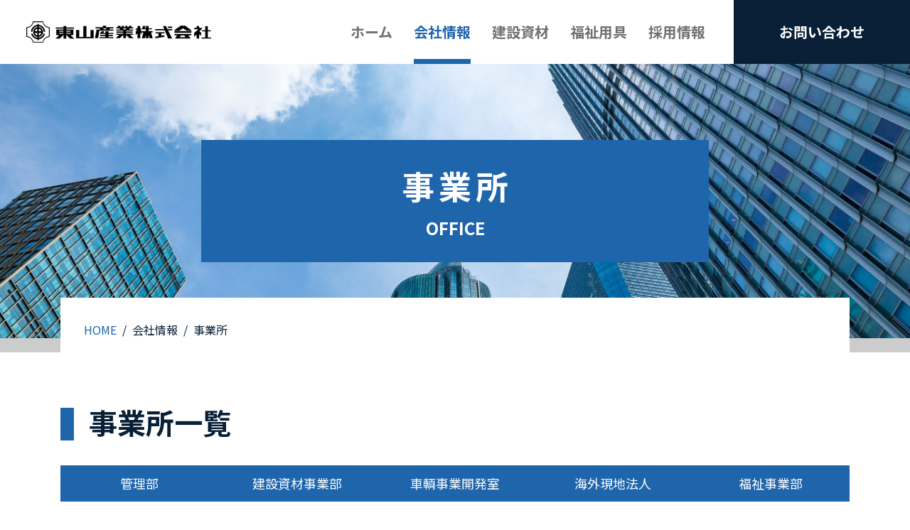

--- FILE ---
content_type: text/html; charset=UTF-8
request_url: https://www.higashiyama.com/company/office/
body_size: 26873
content:
<!DOCTYPE html>
<html lang="ja">
<head>
<!-- Global site tag (gtag.js) - Google Analytics -->
<script async src="https://www.googletagmanager.com/gtag/js?id=G-N07WV0TB1J"></script>
<script>
  window.dataLayer = window.dataLayer || [];
  function gtag(){dataLayer.push(arguments);}
  gtag('js', new Date());

  gtag('config', 'G-N07WV0TB1J');
</script>
<meta charset="utf-8"/>
<meta http-equiv="X-UA-Compatible" content="IE=edge">
<meta name="viewport" content="width=device-width,initial-scale=1.0">
<meta name="format-detection" content="telephone=no,address=no,email=no">
<title>事業所 | 東山産業株式会社</title>
<title>事業所 &#8211; 東山産業株式会社</title>
<meta name='robots' content='max-image-preview:large' />
<link rel='dns-prefetch' href='//s.w.org' />
<link rel="alternate" type="application/rss+xml" title="東山産業株式会社 &raquo; 事業所 のコメントのフィード" href="https://www.higashiyama.com/company/office/feed/" />
		<script type="text/javascript">
			window._wpemojiSettings = {"baseUrl":"https:\/\/s.w.org\/images\/core\/emoji\/13.1.0\/72x72\/","ext":".png","svgUrl":"https:\/\/s.w.org\/images\/core\/emoji\/13.1.0\/svg\/","svgExt":".svg","source":{"concatemoji":"https:\/\/www.higashiyama.com\/wps\/wp-includes\/js\/wp-emoji-release.min.js?ver=5.8.3"}};
			!function(e,a,t){var n,r,o,i=a.createElement("canvas"),p=i.getContext&&i.getContext("2d");function s(e,t){var a=String.fromCharCode;p.clearRect(0,0,i.width,i.height),p.fillText(a.apply(this,e),0,0);e=i.toDataURL();return p.clearRect(0,0,i.width,i.height),p.fillText(a.apply(this,t),0,0),e===i.toDataURL()}function c(e){var t=a.createElement("script");t.src=e,t.defer=t.type="text/javascript",a.getElementsByTagName("head")[0].appendChild(t)}for(o=Array("flag","emoji"),t.supports={everything:!0,everythingExceptFlag:!0},r=0;r<o.length;r++)t.supports[o[r]]=function(e){if(!p||!p.fillText)return!1;switch(p.textBaseline="top",p.font="600 32px Arial",e){case"flag":return s([127987,65039,8205,9895,65039],[127987,65039,8203,9895,65039])?!1:!s([55356,56826,55356,56819],[55356,56826,8203,55356,56819])&&!s([55356,57332,56128,56423,56128,56418,56128,56421,56128,56430,56128,56423,56128,56447],[55356,57332,8203,56128,56423,8203,56128,56418,8203,56128,56421,8203,56128,56430,8203,56128,56423,8203,56128,56447]);case"emoji":return!s([10084,65039,8205,55357,56613],[10084,65039,8203,55357,56613])}return!1}(o[r]),t.supports.everything=t.supports.everything&&t.supports[o[r]],"flag"!==o[r]&&(t.supports.everythingExceptFlag=t.supports.everythingExceptFlag&&t.supports[o[r]]);t.supports.everythingExceptFlag=t.supports.everythingExceptFlag&&!t.supports.flag,t.DOMReady=!1,t.readyCallback=function(){t.DOMReady=!0},t.supports.everything||(n=function(){t.readyCallback()},a.addEventListener?(a.addEventListener("DOMContentLoaded",n,!1),e.addEventListener("load",n,!1)):(e.attachEvent("onload",n),a.attachEvent("onreadystatechange",function(){"complete"===a.readyState&&t.readyCallback()})),(n=t.source||{}).concatemoji?c(n.concatemoji):n.wpemoji&&n.twemoji&&(c(n.twemoji),c(n.wpemoji)))}(window,document,window._wpemojiSettings);
		</script>
		<style type="text/css">
img.wp-smiley,
img.emoji {
	display: inline !important;
	border: none !important;
	box-shadow: none !important;
	height: 1em !important;
	width: 1em !important;
	margin: 0 .07em !important;
	vertical-align: -0.1em !important;
	background: none !important;
	padding: 0 !important;
}
</style>
	<link rel='stylesheet' id='wp-block-library-css'  href='https://www.higashiyama.com/wps/wp-includes/css/dist/block-library/style.min.css?ver=5.8.3' type='text/css' media='all' />
<link rel='stylesheet' id='contact-form-7-css'  href='https://www.higashiyama.com/wps/wp-content/plugins/contact-form-7/includes/css/styles.css?ver=5.5.6.1' type='text/css' media='all' />
<script type='text/javascript' src='//ajax.googleapis.com/ajax/libs/jquery/3.6.0/jquery.min.js?ver=5.8.3' id='jquery-js-js'></script>
<link rel="https://api.w.org/" href="https://www.higashiyama.com/wp-json/" /><link rel="alternate" type="application/json" href="https://www.higashiyama.com/wp-json/wp/v2/pages/7" /><link rel="EditURI" type="application/rsd+xml" title="RSD" href="https://www.higashiyama.com/wps/xmlrpc.php?rsd" />
<link rel="wlwmanifest" type="application/wlwmanifest+xml" href="https://www.higashiyama.com/wps/wp-includes/wlwmanifest.xml" /> 
<meta name="generator" content="WordPress 5.8.3" />
<link rel="canonical" href="https://www.higashiyama.com/company/office/" />
<link rel='shortlink' href='https://www.higashiyama.com/?p=7' />
<link rel="alternate" type="application/json+oembed" href="https://www.higashiyama.com/wp-json/oembed/1.0/embed?url=https%3A%2F%2Fwww.higashiyama.com%2Fcompany%2Foffice%2F" />
<link rel="alternate" type="text/xml+oembed" href="https://www.higashiyama.com/wp-json/oembed/1.0/embed?url=https%3A%2F%2Fwww.higashiyama.com%2Fcompany%2Foffice%2F&#038;format=xml" />
<link rel="icon" href="/favicon.ico">
<link rel="preconnect" href="https://fonts.googleapis.com">
<link rel="preconnect" href="https://fonts.gstatic.com" crossorigin>
<link href="https://fonts.googleapis.com/css2?family=Noto+Sans+JP:wght@100;300;400;700&family=Noto+Serif+JP:wght@200;400;700&display=swap" rel="stylesheet">
<link rel="stylesheet" href="https://www.higashiyama.com/wps/wp-content/themes/higashiyamacarab/style.css?v=20250922050014">
<script>
var setFillHeight = function() {
	var vh = window.innerHeight;
	document.documentElement.style.setProperty('--vh', vh + 'px');
}
var vw = window.innerWidth;
window.addEventListener('resize', function() {
	if (vw === window.innerWidth) {
		return;
	}
	vw = window.innerWidth;
	setFillHeight();
});
setFillHeight();
</script>
<style>
#load {
display: none;
position: fixed;
top: 0;
left: 0;
width: 100%;
height: 100%;
height: 100vh;
height: var(--vh);
background-color: #FFFFFF;
z-index: 10000;
opacity: 1;
visibility: visible;
transition: all 1s ease;
display: flex;
justify-content: center;
align-items: center;
}
</style>
</head>
<body id="office" class="company">
<header id="header">
	<a href="https://www.higashiyama.com/" class="brand">
		<img src="https://www.higashiyama.com/wps/wp-content/themes/higashiyamacarab/assets/img/common/logo_b.png" alt="東山産業株式会社">
	</a>
	<nav id="gnav" class="active-company">
		<ul class="nav-list">
			<li class="nav-item">
				<a href="https://www.higashiyama.com/" class="nav-link"><div>ホーム</div></a>
			</li>
			<li class="nav-item has-sub">
				<a href="https://www.higashiyama.com/company/" class="nav-link"><div>会社情報</div></a>
				<div class="nav-sub nav-sub01">
					<div class="nav-sub-img"><img src="https://www.higashiyama.com/wps/wp-content/themes/higashiyamacarab/assets/img/common/navimg01.jpg" alt=""></div>
					<div class="nav-sub-inner">
						<a href="https://www.higashiyama.com/company/" class="nav-sub-title"><div>会社情報</div></a>
						<ul class="nav-sub-list">
							<li class="nav-sub-item">
								<a href="https://www.higashiyama.com/company/#philosophy" class="nav-sub-link">経営理念</a>
							</li>
							<li class="nav-sub-item">
								<a href="https://www.higashiyama.com/company/#data" class="nav-sub-link">会社概要</a>
							</li>
							<li class="nav-sub-item">
								<a href="https://www.higashiyama.com/company/access/" class="nav-sub-link">アクセス</a>
							</li>
							<li class="nav-sub-item">
								<a href="https://www.higashiyama.com/company/office/" class="nav-sub-link">事業所</a>
							</li>
							<li class="nav-sub-item">
								<a href="https://www.higashiyama.com/company/history/" class="nav-sub-link">沿革</a>
							</li>
						</ul>
					</div>
				</div>
			</li>
			<li class="nav-item has-sub">
				<a href="https://www.higashiyama.com/construction/" class="nav-link"><div>建設資材</div></a>
				<div class="nav-sub nav-sub02">
					<div class="nav-sub-img"><img src="https://www.higashiyama.com/wps/wp-content/themes/higashiyamacarab/assets/img/common/navimg02.jpg" alt=""></div>
					<div class="nav-sub-inner">
						<a href="https://www.higashiyama.com/construction/" class="nav-sub-title"><div>建設資材</div></a>
						<div class="nav-sub-title-child"><div>工事分類から選ぶ</div></div>
						<ul class="nav-sub-list">
							<li class="nav-sub-item">
								<a href="https://www.higashiyama.com/construction/phase01/" class="nav-sub-link nav-sub-link-cat">準備工事</a>
							</li>
							<li class="nav-sub-item">
								<a href="https://www.higashiyama.com/construction/phase02/" class="nav-sub-link nav-sub-link-cat">基礎工事</a>
							</li>
							<li class="nav-sub-item">
								<a href="https://www.higashiyama.com/construction/phase03/" class="nav-sub-link nav-sub-link-cat">鉄骨建方</a>
							</li>
							<li class="nav-sub-item">
								<a href="https://www.higashiyama.com/construction/phase04/" class="nav-sub-link nav-sub-link-cat">躯体工事</a>
							</li>
							<li class="nav-sub-item">
								<a href="https://www.higashiyama.com/construction/phase05/" class="nav-sub-link nav-sub-link-cat">足場工事</a>
							</li>
						</ul>
						<div class="nav-sub-title-child"><div>商品分類から選ぶ</div></div>
						<ul class="nav-sub-list">
							<li class="nav-sub-item">
								<a href="https://www.higashiyama.com/construction/category01/" class="nav-sub-link nav-sub-link-cat">ネット関連</a>
							</li>
							<li class="nav-sub-item">
								<a href="https://www.higashiyama.com/construction/category02/" class="nav-sub-link nav-sub-link-cat">シート関連</a>
							</li>
							<li class="nav-sub-item">
								<a href="https://www.higashiyama.com/construction/category03/" class="nav-sub-link nav-sub-link-cat">親綱関連</a>
							</li>
							<li class="nav-sub-item">
								<a href="https://www.higashiyama.com/construction/category04/" class="nav-sub-link nav-sub-link-cat">鉄骨建方関連</a>
							</li>
							<li class="nav-sub-item">
								<a href="https://www.higashiyama.com/construction/category05/" class="nav-sub-link nav-sub-link-cat">ゲート関連</a>
							</li>
							<li class="nav-sub-item">
								<a href="https://www.higashiyama.com/construction/category06/" class="nav-sub-link nav-sub-link-cat">ハウス関連</a>
							</li>
							<li class="nav-sub-item">
								<a href="https://www.higashiyama.com/construction/category07/" class="nav-sub-link nav-sub-link-cat">トイレ関連</a>
							</li>
							<li class="nav-sub-item">
								<a href="https://www.higashiyama.com/construction/category08/" class="nav-sub-link nav-sub-link-cat">地足場・内装関連</a>
							</li>
							<li class="nav-sub-item">
								<a href="https://www.higashiyama.com/construction/category09/" class="nav-sub-link nav-sub-link-cat">養生手摺関連</a>
							</li>
						</ul>
					</div>
				</div>
			</li>
			<li class="nav-item">
				<a href="https://www.higashiyama.com/welfare/" class="nav-link"><div>福祉用具</div></a>
			</li>
			<li class="nav-item has-sub">
				<a href="https://www.higashiyama.com/recruit/" class="nav-link"><div>採用情報</div></a>
				<div class="nav-sub nav-sub03">
					<div class="nav-sub-img"><img src="https://www.higashiyama.com/wps/wp-content/themes/higashiyamacarab/assets/img/common/navimg03.jpg" alt=""></div>
					<div class="nav-sub-inner">
						<a href="https://www.higashiyama.com/recruit/" class="nav-sub-title"><div>採用情報</div></a>
						<ul class="nav-sub-list">
							<li class="nav-sub-item w20">
								<a href="https://www.higashiyama.com/recruit/service/" class="nav-sub-link">事業内容</a>
							</li>
							<li class="nav-sub-item w40">
								<a href="https://www.higashiyama.com/recruit/interview-construction" class="nav-sub-link">社員紹介 - 建設資材</a>
							</li>
							<li class="nav-sub-item w40">
								<a href="https://www.higashiyama.com/recruit/interview-welfare/" class="nav-sub-link">社員紹介 - 福祉用具</a>
							</li>
							<li class="nav-sub-item w100">
								<a href="https://www.higashiyama.com/recruit/job-description/" class="nav-sub-link">福利厚生・募集要項</a>
							</li>
							<li class="nav-sub-item w66 mynavi">
                <a href="https://job.mynavi.jp/26/pc/search/corp50856/outline.html" target="_blank" rel="noopener" class="nav-sub-link">
                <img src="https://job.mynavi.jp/conts/kigyo/2026/logo/banner_logo_195_60.gif" alt="マイナビ2026" border="0">
                </a>
							</li>
						</ul>
					</div>
				</div>
			</li>
			<li class="nav-item">
				<a href="https://www.higashiyama.com/contact/" class="nav-contact"><div>お問い合わせ</div></a>
			</li>
		</ul>
	</nav>
	<div id="hamburger"><div class="hamburger"><div></div></div></div>
</header><section class="head">
	<div class="kv-title">
		<div class="kv-title-ja">事業所</div>
		<div class="kv-title-en">OFFICE</div>
	</div>
	<div class="kv-breadcrumb">
		<ul class="kv-bc-list">
			<li class="kv-bc-item">
				<a href="https://www.higashiyama.com/" class="kv-bc-link">HOME</a>
			</li>
			<li class="kv-bc-item">
				<span class="kv-bc-link">会社情報</span>
			</li>
			<li class="kv-bc-item">
				<span class="kv-bc-link">事業所</span>
			</li>
		</ul>
	</div>
</section>
<section class="office">
	<div class="section-wrap">
		<div class="section-title">事業所一覧</div>
		<div class="office-pagenav">
			<a href="#office00" class="office-pagenav-link">管理部</a>
			<a href="#office01" class="office-pagenav-link">建設資材事業部</a>
			<a href="#office02" class="office-pagenav-link">車輌事業開発室</a>
			<a href="#office03" class="office-pagenav-link">海外現地法人</a>
			<a href="#office04" class="office-pagenav-link">福祉事業部</a>
		</div>
		<div class="section-sub-title" id="office00">管理部（経理、総務、人事、情報システム）</div>
		<div class="office-list">
			<div class="office-item">
				<div class="office-name">東京本社</div>
				<div class="office-data">
					〒153-0043<br>
					東京都目黒区東山1-1-2東山ビル<br>
					TEL：03-3713-3456　FAX：03-3713-3334
				</div>
			</div>
		</div>
		<div class="section-sub-title" id="office01">建設資材事業部</div>
		<div class="office-list">
			<div class="office-item">
				<div class="office-name">本店営業部</div>
				<div class="office-data">
					〒153-0043<br>
					東京都目黒区東山1-1-2東山ビル<br>
					TEL：03-3719-0301　FAX：03-3792-4390
				</div>
			</div>
			<div class="office-item">
				<div class="office-name">横浜支店</div>
				<div class="office-data">
					〒222-0033<br>
					神奈川県横浜市港北区新横浜1-3-1新横浜アーバンスクエア601<br>
					TEL：045-476-5641　FAX：045-476-5646
				</div>
			</div>
			<div class="office-item">
				<div class="office-name">関東支店</div>
				<div class="office-data">
					〒273-0011<br>
					千葉県船橋市湊町2-12-4湊町十二番館202<br>
					TEL：047-495-5556　FAX：047-495-5567
				</div>
			</div>
			<div class="office-item">
				<div class="office-name">名古屋支店</div>
				<div class="office-data">
					〒465-0026<br>
					愛知県名古屋市名東区藤森2-276<br>
					TEL：052-779-2071　FAX：052-779-2076
				</div>
			</div>
			<div class="office-item">
				<div class="office-name">大阪支店</div>
				<div class="office-data">
					〒550-0002<br>
					大阪府大阪市西区江戸堀1-19-25小谷パークビル<br>
					TEL：06-6448-3201　FAX：06-6448-3209
				</div>
			</div>
			<div class="office-item">
				<div class="office-name">福岡営業所</div>
				<div class="office-data">
					〒812-0011<br>
					福岡県福岡市博多区博多駅前2-6-15 オクターブ博多駅前ビル5階B号室<br>
					TEL：092-483-1890　FAX：092-483-1891
				</div>
			</div>
			<div class="office-item">
				<div class="office-name">物流本部<br>野田物流センター</div>
				<div class="office-data">
					〒270-0213<br>
					千葉県野田市桐ヶ作18<br>
					TEL：04-7196-3591　FAX：04-7196-3593
				</div>
			</div>
			<div class="office-item">
				<div class="office-name">関東機材センター</div>
				<div class="office-data">
					〒283-0105<br>
					千葉県山武郡九十九里町粟生2313-1<br>
					TEL：0475-76-7481　FAX：0475-76-7517
				</div>
			</div>
			<div class="office-item">
				<div class="office-name">名古屋機材センター</div>
				<div class="office-data">
					〒511-1102<br>
					三重県桑名市長島町西川614-1<br>
					TEL：0594-42-5979　FAX：0594-42-5063
				</div>
			</div>
			<div class="office-item">
				<div class="office-name">宇治田原<br>機材センター</div>
				<div class="office-data">
					〒610-0221<br>
					京都府綴喜郡宇治田原町大字湯屋谷小字西塔ヶ谷1-2<br>
					TEL：0774-88-4286　FAX：0774-88-5517
				</div>
			</div>
			<div class="office-item">
				<div class="office-name">九州機材センター</div>
				<div class="office-data">
					〒812-0863<br>
					福岡県福岡市博多区金の隈3-15-1<br>
					TEL：092-504-3665　FAX：092-504-3670
				</div>
			</div>
			<div class="office-item">
				<div class="office-name">京都工場</div>
				<div class="office-data">
					〒626-0425<br>
					京都府与謝郡伊根町日出濱田556<br>
					TEL：0772-32-0294　FAX：0772-32-0397</div>
			</div>
		</div>
		<div class="section-sub-title" id="office02">車輌事業開発室</div>
		<div class="office-list">
			<div class="office-item">
				<div class="office-name">車輌事業開発室</div>
				<div class="office-data">
					〒733-0005<br>
					広島県広島市西区三滝町19-18沖ビル1F<br>
					TEL：082-509-0436　FAX：082-239-5256
				</div>
			</div>
		</div>
		<div class="section-sub-title" id="office03">海外現地法人</div>
		<div class="office-list">
			<div class="office-item">
				<div class="office-name">TEMCO.,LTD.</div>
				<div class="office-data">
					8th Floor,Thaniya Bldg.,<br>
					62Silom Road,Bangrak,Bangkok 10500 Thailand<br>
					TEL：+66-2-236-7339　FAX：+66-2-236-6253
				</div>
			</div>
			<div class="office-item">
				<div class="office-name">TEMCO <br>DEVELOPMENT <br>CO.,LTD.</div>
				<div class="office-data">
					8th Floor,Thaniya Bldg.,<br>
					62Silom Road,Bangrak,Bangkok 10500 Thailand<br>
					TEL：+66-2-236-7339　FAX：+66-2-236-6253
				</div>
			</div>
			<div class="office-item">
				<div class="office-name">TEMCO AUTOPARTS <br>CO., LTD.</div>
				<div class="office-data">
					327 Moo 7 Gateway City Industrial Estate Huasamrong<br>
					Plaengyao Chachoengsao 24190<br>
					TEL：+66-38-575-614/5　FAX：+66-38-575-616
				</div>
			</div>
			<div class="office-item">
				<div class="office-name">TEMCO <br>VIETNAM <br>CO., LTD.</div>
				<div class="office-data">
					Lot B_6D10_CN, NE5A & DE5A Road, <br class="sp">My Phuoc 3 Industrial Park, <br>Thoi Hoa Ward, Ho Chi Minh City, Vietnam.<br>
					TEL：+84-274-222-1511　FAX：+84-274-222-1510
				</div>
			</div>
		</div>
		<div class="section-sub-title" id="office04">福祉事業部</div>
		<div class="office-list">
			<div class="office-item">
				<div class="office-name">千葉事業所</div>
				<div class="office-data">
					〒299-3263<br>
					千葉県大網白里市柳橋1119<br>
					TEL：0475-72-8648　FAX：0475-73-1614
				</div>
			</div>
			<div class="office-item">
				<div class="office-name">埼玉事業所</div>
				<div class="office-data">
					〒337-0051<br>
					埼玉県さいたま市見沼区東大宮7-4-1<br>
					TEL：048-683-0333　FAX：048-683-0334
				</div>
			</div>
			<div class="office-item">
				<div class="office-name">神奈川事業所</div>
				<div class="office-data">
					〒226-0016<br>
					神奈川県横浜市緑区霧が丘2-2-16<br>
					TEL：045-922-6464　FAX：045-922-6465
				</div>
			</div>
			<div class="office-item">
				<div class="office-name">愛知総合事業所</div>
				<div class="office-data">
					〒452-0011<br>
					愛知県清須市西枇杷島町城並1-7-12<br>
					TEL：052-898-2310　FAX：052-504-4300
				</div>
			</div>
			<div class="office-item">
				<div class="office-name">福井サテライト</div>
				<div class="office-data">
					〒915-0872<br>
					福井県越前市広瀬町141-14-3<br>
					TEL：052-898-2310　FAX：052-504-4300
				</div>
			</div>
      <div class="office-item">
				<div class="office-name">関西総合事業所</div>
				<div class="office-data">
					〒578-0921<br>
					大阪府東大阪市水走1-10-34<br>
					TEL：072-935-9251（代表）　TEL：072-935-9250（受注センター）<br>FAX：072-963-0120
				</div>
			</div>
			<div class="office-item">
				<div class="office-name">兵庫サテライト</div>
				<div class="office-data">
					〒651-2133<br>
					兵庫県神戸市西区枝吉2-116 五兵衛ビル205<br>
					TEL：078-921-5520（代表）　TEL：072-935-9250（受注センター）<br>FAX：072-963-0120
				</div>
			</div>
			<div class="office-item">
				<div class="office-name">和歌山サテライト</div>
				<div class="office-data">
					〒649-6217<br>
					和歌山県岩出市山田4-8 REGA WA-001 3<br>
					TEL：0736-63-1303（代表）　TEL：072-935-9250（受注センター）<br>FAX：072-963-0120
				</div>
			</div>
			<div class="office-item">
				<div class="office-name">千葉メンテナンスセンター</div>
				<div class="office-data">
					〒299-3263<br>
					千葉県大網白里市柳橋1119<br>
					TEL：0475-72-8648　FAX：0475-73-1614
				</div>
			</div>
			<div class="office-item">
				<div class="office-name">中部ロジスティックセンター</div>
				<div class="office-data">
					〒452-0011<br>
					愛知県清須市西枇杷島町城並1-7-12<br>
					TEL：052-898-2310　FAX：052-504-4300
				</div>
			</div>
			<div class="office-item">
				<div class="office-name">中部メンテナンスセンター</div>
				<div class="office-data">
					〒442-0809<br>
					愛知県豊川市大橋町3-7<br>
					TEL：0533-80-7137　FAX：0533-84-6705
				</div>
			</div>
			<div class="office-item">
				<div class="office-name">関西ロジスティックセンター</div>
				<div class="office-data">
					〒578-0921<br>
					大阪府東大阪市水走1-10-34<br>
					TEL：072-935-9251（代表）　TEL：072-935-9250（受注センター）<br>FAX：072-963-0125
				</div>
			</div>
			<div class="office-item">
				<div class="office-name">関西メンテナンスセンター</div>
				<div class="office-data">
					〒610-0231<br>
					京都府綴喜郡宇治田原町立川塩ヶ谷12-5<br>
					TEL：0774-99-8002　FAX：0774-99-8003
				</div>
			</div>
		</div>
	</div>
</section>
<section class="companylink">
	<div class="section-wrap">
		<div class="companylink-list">
			<a href="https://www.higashiyama.com/company/" class="companylink-link">会社概要</a>
			<a href="https://www.higashiyama.com/company/access/" class="companylink-link">アクセス</a>
			<a href="https://www.higashiyama.com/company/history/" class="companylink-link">沿革</a>
		</div>
	</div>
</section>
<section class="oversea">
	<div class="oversea-title">
		<div class="ja">海外拠点</div>
		<div class="en"><img src="https://www.higashiyama.com/wps/wp-content/themes/higashiyamacarab/assets/img/common/oversea_title.png" alt=""></div>
	</div>
	<div class="oversea-bnr-wrap">
		<a href="http://www.temco.co.th/" target="_blank" rel="noopener" class="oversea-bnr"><img src="https://www.higashiyama.com/wps/wp-content/themes/higashiyamacarab/assets/img/common/link01.jpg"></a>
		<a href="http://www.temco.com.vn/" target="_blank" rel="noopener" class="oversea-bnr"><img src="https://www.higashiyama.com/wps/wp-content/themes/higashiyamacarab/assets/img/common/link02.jpg"></a>
		<a href="https://www.temco-ap.com/" target="_blank" rel="noopener" class="oversea-bnr"><img src="https://www.higashiyama.com/wps/wp-content/themes/higashiyamacarab/assets/img/common/link03.jpg"></a>
	</div>
</section>
<footer id="footer">
	<ul class="nav-list fnav01">
		<li class="nav-item"><a href="https://www.higashiyama.com/" class="nav-link" target="_blank" rel="noopener">ホーム</a></li>
		<li class="nav-item"><a href="https://www.higashiyama.com/company/" class="nav-link">会社情報</a></li>
		<li class="nav-item"><a href="https://www.higashiyama.com/construction/" class="nav-link">建設資材</a></li>
		<li class="nav-item"><a href="https://www.higashiyama.com/welfare/" class="nav-link">福祉用具</a></li>
		<li class="nav-item"><a href="https://www.higashiyama.com/recruit/" class="nav-link">採用情報</a></li>
	</ul>
	<ul class="nav-list fnav02">
		<li class="nav-item"><a href="https://www.higashiyama.com/category/news/" class="nav-link">お知らせ</a></li>
		<li class="nav-item"><a href="https://www.higashiyama.com/sitemap/" class="nav-link">サイトマップ</a></li>
		<li class="nav-item"><a href="https://www.higashiyama.com/privacy-policy/" class="nav-link">プライバシーポリシー</a></li>
		<li class="nav-item"><a href="https://www.higashiyama.com/contact/" class="nav-link">お問い合わせ</a></li>
	</ul>
	<a href="https://www.higashiyama.com/" class="brand"><img src="https://www.higashiyama.com/wps/wp-content/themes/higashiyamacarab/assets/img/common/logo_w.png" alt=""></a>
	<div class="cr">COPYRIGHT© HIGASHIYAMA INDUSTRIES Co.,Ltd. ALL RIGHT RESERVED.</div>
</footer>
<script type='text/javascript' src='https://www.higashiyama.com/wps/wp-includes/js/dist/vendor/regenerator-runtime.min.js?ver=0.13.7' id='regenerator-runtime-js'></script>
<script type='text/javascript' src='https://www.higashiyama.com/wps/wp-includes/js/dist/vendor/wp-polyfill.min.js?ver=3.15.0' id='wp-polyfill-js'></script>
<script type='text/javascript' id='contact-form-7-js-extra'>
/* <![CDATA[ */
var wpcf7 = {"api":{"root":"https:\/\/www.higashiyama.com\/wp-json\/","namespace":"contact-form-7\/v1"}};
/* ]]> */
</script>
<script type='text/javascript' src='https://www.higashiyama.com/wps/wp-content/plugins/contact-form-7/includes/js/index.js?ver=5.5.6.1' id='contact-form-7-js'></script>
<script type='text/javascript' src='https://www.higashiyama.com/wps/wp-includes/js/wp-embed.min.js?ver=5.8.3' id='wp-embed-js'></script>
<script src="https://www.higashiyama.com/wps/wp-content/themes/higashiyamacarab/assets/js/script.js?v=20220121073230"></script>
</body>
</html>

--- FILE ---
content_type: text/css
request_url: https://www.higashiyama.com/wps/wp-content/themes/higashiyamacarab/style.css?v=20250922050014
body_size: 136831
content:
@charset "UTF-8";
/*!
Theme Name: higashiyamacarab
Author: CARABINER inc.
Description: このstyle.cssはSCSSで生成されています。asstes/sass/style.scssをご確認ください。
*/
/*!
 * Bootstrap Reboot v5.0.0-beta3 (https://getbootstrap.com/)
 * Copyright 2011-2021 The Bootstrap Authors
 * Copyright 2011-2021 Twitter, Inc.
 * Licensed under MIT (https://github.com/twbs/bootstrap/blob/main/LICENSE)
 * Forked from Normalize.css, licensed MIT (https://github.com/necolas/normalize.css/blob/master/LICENSE.md)
 */
* {
  box-sizing: border-box;
}
*::before, *::after {
  box-sizing: border-box;
}

@media (prefers-reduced-motion: no-preference) {
  :root {
    scroll-behavior: smooth;
  }
}
body {
  margin: 0;
  font-family: system-ui, -apple-system, "Segoe UI", Roboto, "Helvetica Neue", Arial, "Noto Sans", "Liberation Sans", sans-serif, "Apple Color Emoji", "Segoe UI Emoji", "Segoe UI Symbol", "Noto Color Emoji";
  font-size: 1rem;
  font-weight: 400;
  line-height: 1.5;
  color: #212529;
  background-color: #fff;
  -webkit-text-size-adjust: 100%;
  -webkit-tap-highlight-color: rgba(0, 0, 0, 0);
}

hr {
  margin: 1rem 0;
  color: inherit;
  background-color: currentColor;
  border: 0;
  opacity: 0.25;
}
hr:not([size]) {
  height: 1px;
}

h6, h5, h4, h3, h2 {
  margin-top: 0;
  margin-bottom: 0.5rem;
  font-weight: 500;
  line-height: 1.2;
}

h1 {
  margin-top: 0;
  margin-bottom: 0.5rem;
  font-weight: 500;
  line-height: 1.2;
  font-size: calc(1.375rem + 1.5vw);
}
@media (min-width: 1200px) {
  h1 {
    font-size: 2.5rem;
  }
}

h2 {
  font-size: calc(1.325rem + 0.9vw);
}
@media (min-width: 1200px) {
  h2 {
    font-size: 2rem;
  }
}

h3 {
  font-size: calc(1.3rem + 0.6vw);
}
@media (min-width: 1200px) {
  h3 {
    font-size: 1.75rem;
  }
}

h4 {
  font-size: calc(1.275rem + 0.3vw);
}
@media (min-width: 1200px) {
  h4 {
    font-size: 1.5rem;
  }
}

h5 {
  font-size: 1.25rem;
}

h6 {
  font-size: 1rem;
}

p {
  margin-top: 0;
  margin-bottom: 1rem;
}

abbr[title], abbr[data-bs-original-title] {
  -webkit-text-decoration: underline dotted;
  text-decoration: underline dotted;
  cursor: help;
  -webkit-text-decoration-skip-ink: none;
  text-decoration-skip-ink: none;
}

address {
  margin-bottom: 1rem;
  font-style: normal;
  line-height: inherit;
}

ol, ul {
  padding-left: 2rem;
}

ol, ul, dl {
  margin-top: 0;
  margin-bottom: 1rem;
}

ol ol, ul ul, ol ul, ul ol {
  margin-bottom: 0;
}

dt {
  font-weight: 700;
}

dd {
  margin-bottom: 0.5rem;
  margin-left: 0;
}

blockquote {
  margin: 0 0 1rem;
}

b, strong {
  font-weight: bolder;
}

small {
  font-size: 0.875em;
}

mark {
  padding: 0.2em;
  background-color: #fcf8e3;
}

sub, sup {
  position: relative;
  font-size: 0.75em;
  line-height: 0;
  vertical-align: baseline;
}

sub {
  bottom: -0.25em;
}

sup {
  top: -0.5em;
}

a {
  text-decoration: underline;
}
a:not([href]):not([class]) {
  color: inherit;
  text-decoration: none;
}
a:not([href]):not([class]):hover {
  color: inherit;
  text-decoration: none;
}

pre, code, kbd, samp {
  font-family: SFMono-Regular, Menlo, Monaco, Consolas, "Liberation Mono", "Courier New", monospace;
  font-size: 1em;
  direction: ltr;
  unicode-bidi: bidi-override;
}

pre {
  display: block;
  margin-top: 0;
  margin-bottom: 1rem;
  overflow: auto;
  font-size: 0.875em;
}
pre code {
  font-size: inherit;
  color: inherit;
  word-break: normal;
}

code {
  font-size: 0.875em;
  color: #d63384;
  word-wrap: break-word;
}

a > code {
  color: inherit;
}

kbd {
  padding: 0.2rem 0.4rem;
  font-size: 0.875em;
  color: #fff;
  background-color: #212529;
  border-radius: 0.2rem;
}
kbd kbd {
  padding: 0;
  font-size: 1em;
  font-weight: 700;
}

figure {
  margin: 0 0 1rem;
}

img, svg {
  vertical-align: middle;
}

table {
  caption-side: bottom;
  border-collapse: collapse;
}

caption {
  padding-top: 0.5rem;
  padding-bottom: 0.5rem;
  color: #6c757d;
  text-align: left;
}

th {
  text-align: inherit;
  text-align: -webkit-match-parent;
}

thead, tbody, tfoot, tr, td, th {
  border-color: inherit;
  border-style: solid;
  border-width: 0;
}

label {
  display: inline-block;
}

button {
  border-radius: 0;
}
button:focus:not(:focus-visible) {
  outline: 0;
}

input, button, select, optgroup, textarea {
  margin: 0;
  font-family: inherit;
  font-size: inherit;
  line-height: inherit;
}

button, select {
  text-transform: none;
}

[role=button] {
  cursor: pointer;
}

select {
  word-wrap: normal;
}
select:disabled {
  opacity: 1;
}

[list]::-webkit-calendar-picker-indicator {
  display: none;
}

button, [type=button], [type=reset], [type=submit] {
  -webkit-appearance: button;
}

button:not(:disabled), [type=button]:not(:disabled), [type=reset]:not(:disabled), [type=submit]:not(:disabled) {
  cursor: pointer;
}

::-moz-focus-inner {
  padding: 0;
  border-style: none;
}

textarea {
  resize: vertical;
}

fieldset {
  min-width: 0;
  padding: 0;
  margin: 0;
  border: 0;
}

legend {
  float: left;
  width: 100%;
  padding: 0;
  margin-bottom: 0.5rem;
  font-size: calc(1.275rem + 0.3vw);
  line-height: inherit;
}
legend + * {
  clear: left;
}

@media (min-width: 1200px) {
  legend {
    font-size: 1.5rem;
  }
}
::-webkit-datetime-edit-fields-wrapper, ::-webkit-datetime-edit-text, ::-webkit-datetime-edit-minute, ::-webkit-datetime-edit-hour-field, ::-webkit-datetime-edit-day-field, ::-webkit-datetime-edit-month-field, ::-webkit-datetime-edit-year-field {
  padding: 0;
}

::-webkit-inner-spin-button {
  height: auto;
}

[type=search] {
  outline-offset: -2px;
  -webkit-appearance: textfield;
}

/* rtl:raw:
[type="tel"],
[type="url"],
[type="email"],
[type="number"] {
  direction: ltr;
}
*/
::-webkit-search-decoration {
  -webkit-appearance: none;
}

::-webkit-color-swatch-wrapper {
  padding: 0;
}

::-webkit-file-upload-button {
  font: inherit;
}

::file-selector-button {
  font: inherit;
}

::-webkit-file-upload-button {
  font: inherit;
  -webkit-appearance: button;
}

output {
  display: inline-block;
}

iframe {
  border: 0;
}

summary {
  display: list-item;
  cursor: pointer;
}

progress {
  vertical-align: baseline;
}

[hidden] {
  display: none !important;
}

/*--------------------------------------
fonts
---------------------------------------*/
body {
  font-family: "Noto Sans JP", -apple-system, BlinkMacSystemFont, "Segoe UI", Roboto, "Hiragino Sans", "Noto Sans CJK JP", "Original Yu Gothic", "Yu Gothic", sans-serif, "Apple Color Emoji", "Segoe UI Emoji", "Segoe UI Symbol", "Noto Sans Emoji";
  font-weight: 400;
}

/*--------------------------------------
base
---------------------------------------*/
html {
  height: 100%;
}

body {
  position: relative;
  text-align: justify;
  text-justify: inter-ideograph;
  height: 100%;
  overflow-wrap: break-word;
  color: #081F36;
}

ol, ul, li {
  padding-left: 0;
  list-style: none;
}

img {
  max-width: 100%;
  height: auto;
  vertical-align: top;
  font-size: 0;
  line-height: 0;
}

.cf:after {
  content: "";
  display: block;
  clear: both;
}

a {
  text-decoration: none;
  color: #081F36;
  transition: all 0.3s ease;
}
a::before, a::after {
  transition: all 0.3s ease;
}
a:hover {
  color: #1E65AC;
  text-decoration: none;
}

@media all and (max-width: 767px) {
  .pc {
    display: none !important;
  }
}

@media all and (min-width: 768px) {
  .sp {
    display: none !important;
  }
}

@media all and (min-width: 546px) {
  .xs {
    display: none !important;
  }
}

h1, h2, h3, h4, h5,
p, ul, ol, dl, dt, dd {
  margin-bottom: 0;
}

*:focus {
  outline: none !important;
}

/**
 * Copyright (c) 2016 Connor Atherton
 *
 * All animations must live in their own file
 * in the animations directory and be included
 * here.
 *
 */
/**
 * Styles shared by multiple animations
 */
/**
 * Dots
 */
/**
 * Lines
 */
@-webkit-keyframes line-scale {
  0% {
    transform: scaley(1);
  }
  50% {
    transform: scaley(0.4);
  }
  100% {
    transform: scaley(1);
  }
}
@keyframes line-scale {
  0% {
    transform: scaley(1);
  }
  50% {
    transform: scaley(0.4);
  }
  100% {
    transform: scaley(1);
  }
}
.line-scale > div:nth-child(1) {
  -webkit-animation: line-scale 1s -0.4s infinite cubic-bezier(0.2, 0.68, 0.18, 1.08);
          animation: line-scale 1s -0.4s infinite cubic-bezier(0.2, 0.68, 0.18, 1.08);
}
.line-scale > div:nth-child(2) {
  -webkit-animation: line-scale 1s -0.3s infinite cubic-bezier(0.2, 0.68, 0.18, 1.08);
          animation: line-scale 1s -0.3s infinite cubic-bezier(0.2, 0.68, 0.18, 1.08);
}
.line-scale > div:nth-child(3) {
  -webkit-animation: line-scale 1s -0.2s infinite cubic-bezier(0.2, 0.68, 0.18, 1.08);
          animation: line-scale 1s -0.2s infinite cubic-bezier(0.2, 0.68, 0.18, 1.08);
}
.line-scale > div:nth-child(4) {
  -webkit-animation: line-scale 1s -0.1s infinite cubic-bezier(0.2, 0.68, 0.18, 1.08);
          animation: line-scale 1s -0.1s infinite cubic-bezier(0.2, 0.68, 0.18, 1.08);
}
.line-scale > div:nth-child(5) {
  -webkit-animation: line-scale 1s 0s infinite cubic-bezier(0.2, 0.68, 0.18, 1.08);
          animation: line-scale 1s 0s infinite cubic-bezier(0.2, 0.68, 0.18, 1.08);
}
.line-scale > div {
  background-color: #1E65AC;
  width: 4px;
  height: 35px;
  border-radius: 2px;
  margin: 2px;
  -webkit-animation-fill-mode: both;
          animation-fill-mode: both;
  display: inline-block;
}

/**
 * Misc
 */
:root {
  --headerHeight: 90px;
}

@media all and (max-width: 1199px) {
  :root {
    --headerHeight: 60px;
  }
}
.gf-notoserif, body#company section.philosophy .philosophy-text, body#index section.news .news-title .ja, body#index section.kv .kv-slider {
  font-family: "Noto Serif JP", monospace;
  font-weight: 400;
}

#load {
  position: fixed;
  top: 0;
  left: 0;
  width: 100%;
  height: 100%;
  height: 100vh;
  height: var(--vh);
  background-color: #FFFFFF;
  z-index: 10000;
  transition: all 1s ease;
  display: flex;
  justify-content: center;
  align-items: center;
  opacity: 1;
  visibility: visible;
}
#load.hide {
  opacity: 0;
  visibility: hidden;
}

header#header {
  position: relative;
  display: flex;
  justify-content: space-between;
  align-items: center;
  width: 100%;
  height: 90px;
  height: var(--headerHeight);
  background-color: #FFFFFF;
}
@media all and (max-width: 1199px) {
  header#header {
    height: 60px;
    height: var(--headerHeight);
  }
}
header#header a.brand {
  display: block;
  padding-left: 37px;
}
@media all and (max-width: 1199px) {
  header#header a.brand {
    padding-left: 15px;
  }
}
header#header a.brand:hover {
  opacity: 0.6;
}

nav#gnav {
  margin-left: auto;
  height: 100%;
  font-size: 20px;
  font-weight: bold;
}
@media all and (max-width: 1199px) {
  nav#gnav {
    position: absolute;
    top: 90px;
    top: var(--headerHeight);
    left: 0;
    width: 100%;
    height: calc(100vh - 90px);
    height: calc(var(--vh) - var(--headerHeight));
    overflow-y: scroll;
    background-color: #FFFFFF;
    padding: 0 10px 2em;
    font-size: 16px;
    border: 1px solid #F5F5F5;
    z-index: 2;
    transition: all 0.3s ease;
    opacity: 0;
    visibility: hidden;
  }
}
@media all and (max-width: 1199px) and (max-width: 767px) {
  nav#gnav {
    top: 60px;
    height: calc(100vh - 60px);
  }
}
@media all and (max-width: 1199px) {
  nav#gnav.is-active {
    opacity: 1;
    visibility: visible;
  }
}
nav#gnav::-webkit-scrollbar {
  position: absolute;
  top: 0;
  right: 0;
  width: 6px;
  height: 6px;
}
nav#gnav::-webkit-scrollbar-track {
  background-color: #FFFFFF;
  border-radius: 3px;
}
nav#gnav::-webkit-scrollbar-thumb {
  background-color: #1E65AC;
  border-radius: 3px;
}
nav#gnav a {
  display: block;
}
@media all and (min-width: 1200px) {
  nav#gnav .nav-list {
    height: 100%;
    display: flex;
    justify-content: center;
    align-items: center;
  }
}
@media all and (min-width: 1200px) {
  nav#gnav .nav-item {
    height: 100%;
    margin-left: 25px;
  }
}
@media all and (max-width: 1199px) {
  nav#gnav .nav-item {
    position: relative;
  }
}
@media all and (min-width: 1200px) {
  nav#gnav .nav-item:not(:last-child) {
    margin-left: 0;
    padding: 0 15px;
  }
}
@media all and (min-width: 1291px) {
  nav#gnav .nav-item:not(:last-child) {
    padding: 0 25px;
  }
}
@media all and (max-width: 1199px) {
  nav#gnav .nav-item.has-sub::after {
    content: "OPEN";
    display: block;
    position: absolute;
    top: 11px;
    right: 0;
    font-size: 12px;
    font-weight: bold;
    background-color: #1E65AC;
    color: #FFFFFF;
    padding: 3px 7px 4px;
  }
}
@media all and (max-width: 1199px) {
  nav#gnav .nav-item.has-sub.is-active::after {
    content: "CLOSE";
  }
}
nav#gnav .nav-link {
  position: relative;
}
@media all and (min-width: 1200px) {
  nav#gnav .nav-link {
    color: #707070;
    display: flex;
    justify-content: center;
    align-items: center;
    height: 100%;
  }
}
@media all and (max-width: 1199px) {
  nav#gnav .nav-link {
    padding: 10px 0 10px 20px;
    border-bottom: 1px solid #F5F5F5;
    width: calc(100% - 53px);
  }
}
nav#gnav .nav-link::before, nav#gnav .nav-link::after {
  content: "";
  display: block;
  position: absolute;
  bottom: 0;
}
@media all and (min-width: 1200px) {
  nav#gnav .nav-link::before {
    left: 0;
    width: 100%;
    height: 0;
    background-color: #1E65AC;
  }
}
@media all and (min-width: 1200px) {
  nav#gnav .nav-link::after {
    left: 50%;
    transform: translateX(-50%);
    width: 0;
    height: 0;
    border-style: solid;
    border-width: 0;
    border-color: transparent transparent #1E65AC transparent;
  }
}
@media all and (min-width: 1200px) {
  nav#gnav .nav-link:hover {
    color: #1E65AC;
  }
}
@media all and (min-width: 1200px) {
  nav#gnav .nav-link:hover::before {
    height: 0;
    opacity: 0;
  }
}
@media all and (min-width: 1200px) {
  nav#gnav .nav-link:hover::after {
    border-width: 0 45px 16px 45px;
  }
}
@media all and (min-width: 1200px) {
  nav#gnav .nav-sub {
    transition: all 0.3s ease;
    z-index: 1;
    opacity: 0;
    visibility: hidden;
    position: absolute;
    top: 90px;
    top: var(--headerHeight);
    left: 0;
    background-color: #1E65AC;
    width: 100%;
    padding-top: 50px;
    padding-bottom: 50px;
    padding-left: 109px;
    padding-right: 20px;
    display: flex;
  }
}
@media all and (min-width: 1535px) {
  nav#gnav .nav-sub {
    padding-right: calc((100% - 1110px) / 2 - 20px);
  }
}
@media all and (max-width: 1199px) {
  nav#gnav .nav-sub {
    display: none;
  }
}
@media all and (min-width: 1200px) {
  nav#gnav .nav-sub.is-active {
    z-index: 2;
    opacity: 1;
    visibility: visible;
  }
}
nav#gnav .nav-sub-img {
  display: none;
}
@media all and (min-width: 1200px) {
  nav#gnav .nav-sub-img {
    display: block;
    max-width: 400px;
    width: 100%;
  }
}
@media all and (min-width: 1200px) {
  nav#gnav .nav-sub-inner {
    width: calc(100% - 400px);
    padding-left: 50px;
    padding-right: 20px;
    color: #FFFFFF;
    position: relative;
  }
}
@media all and (min-width: 1200px) {
  nav#gnav .nav-sub-inner a {
    color: #FFFFFF;
  }
}
nav#gnav .nav-sub-title {
  display: none;
}
@media all and (min-width: 1200px) {
  nav#gnav .nav-sub-title {
    font-family: "Noto Serif JP", monospace;
    display: block;
    font-size: 42px;
    font-weight: 400;
    border-bottom: 3px solid #FFFFFF;
    padding-bottom: 15px;
    margin-bottom: 13px;
  }
}
@media all and (min-width: 1200px) {
  nav#gnav .nav-sub-title-child {
    font-family: "Noto Serif JP", monospace;
    font-weight: normal;
    margin-top: 20px;
    border-bottom: 1px solid #FFFFFF;
    padding-bottom: 3px;
  }
}
@media all and (max-width: 1199px) {
  nav#gnav .nav-sub-title-child {
    padding: 10px 0 10px 20px;
    border-bottom: 1px solid #F5F5F5;
    text-indent: 1em;
  }
}
@media all and (min-width: 1200px) {
  nav#gnav .nav-sub-list {
    display: flex;
    flex-wrap: wrap;
  }
}
@media all and (min-width: 1200px) {
  nav#gnav .nav-sub-item {
    width: 33%;
    margin-top: 20px;
  }
}
@media all and (min-width: 1200px) {
  nav#gnav .nav-sub-item.w100 {
    width: 100%;
  }
}
@media all and (min-width: 1200px) {
  nav#gnav .nav-sub-item.w50 {
    width: 50%;
  }
}
@media all and (min-width: 1200px) {
  nav#gnav .nav-sub-item.w66 {
    width: 66%;
  }
}
@media all and (min-width: 1200px) {
  nav#gnav .nav-sub-item.w20 {
    width: 20%;
  }
}
@media all and (min-width: 1200px) {
  nav#gnav .nav-sub-item.w40 {
    width: 40%;
  }
}
nav#gnav .nav-sub-link {
  position: relative;
}
@media all and (min-width: 1200px) {
  nav#gnav .nav-sub-link {
    display: block;
    padding-left: 29px;
  }
}
@media all and (max-width: 1199px) {
  nav#gnav .nav-sub-link {
    padding: 10px 0 10px 20px;
    border-bottom: 1px solid #F5F5F5;
    text-indent: 1em;
  }
}
@media all and (min-width: 1200px) {
  nav#gnav .nav-sub-link::before {
    content: "";
    display: block;
    position: absolute;
    margin: auto;
    top: 0;
    bottom: 0;
    left: 0;
    width: 13px;
    height: 11px;
    background-image: url(assets/img/common/arw.png);
    background-repeat: no-repeat;
    background-position: center;
    background-size: cover;
  }
}
@media all and (max-width: 1199px) {
  nav#gnav .nav-sub-link.nav-sub-link-cat {
    text-indent: 2em;
  }
}
@media all and (max-width: 1199px) {
  nav#gnav .nav-sub-link.nav-sub-link-cat::after {
    left: 32px;
  }
}
@media all and (max-width: 1199px) {
  nav#gnav .nav-link,
nav#gnav .nav-sub-title-child,
nav#gnav .nav-sub-link {
    position: relative;
  }
}
@media all and (max-width: 1199px) {
  nav#gnav .nav-link::before,
nav#gnav .nav-sub-title-child::before,
nav#gnav .nav-sub-link::before {
    content: "";
    display: block;
    position: absolute;
    top: 0;
    bottom: 0;
    left: 0;
    margin: auto;
    width: 3px;
    height: 80%;
    background-color: #1E65AC;
  }
}
@media all and (min-width: 1200px) {
  nav#gnav .nav-sub-item.mynavi {
    position: absolute;
    right: 20px;
    bottom: 0;
    width: 320px;
    height: 60px;
  }
}
@media all and (min-width: 1200px) {
  nav#gnav .nav-sub-item.mynavi .nav-sub-link {
    padding-left: 0;
    display: flex;
    justify-content: center;
    align-items: center;
    background-color: #FFFFFF;
    padding-top: 10px;
    padding-bottom: 10px;
    width: 100%;
    height: 100%;
    margin-left: auto;
  }
}
@media all and (max-width: 1199px) {
  nav#gnav .nav-sub-item.mynavi .nav-sub-link img {
    width: 147px;
  }
}
@media all and (min-width: 1200px) {
  nav#gnav .nav-sub-item.mynavi .nav-sub-link::before {
    display: none;
  }
}
@media all and (max-width: 1199px) {
  nav#gnav .nav-sub-item.mynavi .nav-sub-link::after {
    display: none;
  }
}
@media all and (min-width: 1200px) {
  nav#gnav .nav-sub-item.mynavi .nav-sub-link:hover {
    opacity: 0.6;
  }
}
@media all and (min-width: 1200px) {
  nav#gnav .nav-sp {
    display: none;
  }
}
nav#gnav .nav-contact {
  display: flex;
  justify-content: center;
  align-items: center;
  background-color: #081F36;
  color: #FFFFFF;
  height: 100%;
  width: 248px;
}
@media all and (max-width: 1199px) {
  nav#gnav .nav-contact {
    margin-top: 0.75em;
    width: 100%;
    padding: 0.75em 0;
  }
}
nav#gnav .nav-contact:hover {
  background-color: #1E65AC;
}
nav#gnav .nav-contact div {
  position: relative;
  z-index: 2;
}
@media all and (min-width: 1200px) {
  nav#gnav.active-index .nav-item:nth-child(1) .nav-link, nav#gnav.active-company .nav-item:nth-child(2) .nav-link, nav#gnav.active-const .nav-item:nth-child(3) .nav-link, nav#gnav.active-welfare .nav-item:nth-child(4) .nav-link, nav#gnav.active-recruit .nav-item:nth-child(5) .nav-link {
    color: #1E65AC;
  }
}
@media all and (min-width: 1200px) {
  nav#gnav.active-index .nav-item:nth-child(1) .nav-link::before, nav#gnav.active-company .nav-item:nth-child(2) .nav-link::before, nav#gnav.active-const .nav-item:nth-child(3) .nav-link::before, nav#gnav.active-welfare .nav-item:nth-child(4) .nav-link::before, nav#gnav.active-recruit .nav-item:nth-child(5) .nav-link::before {
    height: 7px;
  }
}

#hamburger {
  display: flex;
  justify-content: center;
  align-items: center;
  cursor: pointer;
  padding-right: 15px;
}
@media all and (min-width: 1200px) {
  #hamburger {
    display: none;
  }
}
#hamburger .hamburger {
  position: relative;
}
#hamburger .hamburger::before, #hamburger .hamburger::after, #hamburger .hamburger div {
  content: "";
  display: block;
  width: 26px;
  height: 4px;
  background-color: #081F36;
  border-radius: 2px;
  transition: all 0.3s ease;
}
#hamburger .hamburger::before, #hamburger .hamburger::after {
  position: absolute;
}
#hamburger .hamburger::before {
  top: -8px;
}
#hamburger .hamburger::after {
  bottom: -8px;
}
#hamburger.is-active .hamburger::before {
  top: 0;
}
#hamburger.is-active .hamburger::after {
  bottom: 0;
}

footer#footer {
  padding-top: 19px;
  padding-bottom: 19px;
  background-color: #081F36;
  display: flex;
  justify-content: center;
  align-items: center;
  flex-direction: column;
}
footer#footer .nav-list {
  display: flex;
  justify-content: center;
  align-items: center;
  flex-wrap: wrap;
  line-height: 1;
  font-size: 16px;
  padding-top: 33px;
  max-width: 100%;
  width: calc(100% - 20px);
}
@media all and (max-width: 767px) {
  footer#footer .nav-list {
    margin-right: -4px;
    margin-left: -4px;
  }
}
footer#footer .nav-item {
  padding: 0 1.5em;
}
@media all and (min-width: 768px) {
  footer#footer .nav-item {
    border-left: 1px solid #FFFFFF;
  }
}
@media all and (max-width: 767px) {
  footer#footer .nav-item {
    padding: 0;
    text-align: center;
    width: 50%;
    margin-bottom: 16px;
    padding-right: 4px;
    padding-left: 4px;
  }
}
@media all and (min-width: 768px) {
  footer#footer .nav-item:last-child {
    border-right: 1px solid #FFFFFF;
  }
}
@media all and (max-width: 767px) {
  footer#footer .fnav01 .nav-item:first-child {
    width: 100%;
  }
}
footer#footer .nav-link {
  display: block;
  color: #FFFFFF;
}
@media all and (max-width: 767px) {
  footer#footer .nav-link {
    border-bottom: 1px solid rgba(255, 255, 255, 0.5);
    padding: 8px 0;
    font-size: 14px;
  }
}
footer#footer .nav-link:hover {
  color: rgba(255, 255, 255, 0.6);
}
footer#footer a.brand {
  padding-top: 58px;
  padding-bottom: 62px;
}
footer#footer .cr {
  color: #FFFFFF;
  text-align: center;
}
@media all and (max-width: 767px) {
  footer#footer .cr {
    font-size: 12px;
  }
}

section.oversea {
  background-image: url(assets/img/common/oversea_bg.jpg);
  background-size: cover;
  background-position: center;
  background-repeat: no-repeat;
  padding-top: 63px;
  padding-bottom: 67px;
}
@media all and (max-width: 767px) {
  section.oversea {
    padding-top: 40px;
    padding-bottom: 40px;
  }
}
section.oversea .oversea-title {
  display: flex;
  justify-content: center;
  align-items: center;
  flex-direction: column;
  margin-bottom: 59px;
}
@media all and (max-width: 767px) {
  section.oversea .oversea-title {
    margin-bottom: 5px;
  }
}
section.oversea .oversea-title .ja {
  font-size: 65px;
  letter-spacing: 0.08em;
  font-weight: bold;
  color: #FFFFFF;
  margin-bottom: 10px;
}
@media all and (max-width: 767px) {
  section.oversea .oversea-title .ja {
    font-size: 32px;
  }
}
@media all and (max-width: 767px) {
  section.oversea .oversea-title .en {
    width: 88px;
  }
}
section.oversea .oversea-bnr-wrap {
  display: flex;
  justify-content: center;
  align-items: center;
}
@media all and (max-width: 767px) {
  section.oversea .oversea-bnr-wrap {
    flex-direction: column;
  }
}
section.oversea .oversea-bnr {
  display: block;
  margin: 0 15px;
}
@media all and (max-width: 767px) {
  section.oversea .oversea-bnr {
    margin: 5px auto;
    max-width: 70%;
  }
}
section.oversea .oversea-bnr:hover {
  opacity: 0.6;
}

section .section-wrap {
  max-width: 1110px;
  width: calc(100% - 20px);
  margin-right: auto;
  margin-left: auto;
}

body section .section-title {
  font-size: 40px;
  font-weight: bold;
  line-height: 1;
  border-left: 19px solid #1E65AC;
  margin-bottom: 35px;
  padding-left: 21px;
  padding-bottom: 6px;
}
@media all and (max-width: 767px) {
  body section .section-title {
    font-size: 24px;
    border-left-width: 10px;
    padding-bottom: 2px;
    margin-bottom: 20px;
  }
}
body section .section-sub-title {
  font-weight: bold;
  font-size: 30px;
  line-height: 1;
  border-left: 63px solid #1E65AC;
  padding-left: 19px;
  margin-bottom: 60px;
  padding-bottom: 3px;
}
@media all and (max-width: 767px) {
  body section .section-sub-title {
    margin-bottom: 20px;
    font-size: 20px;
    border-left-width: 30px;
  }
}
body section.head {
  background-image: url(assets/img/kv/company.jpg);
  background-position: center;
  background-repeat: no-repeat;
  background-size: cover;
  height: 406px;
  width: 100%;
  margin-bottom: 78px;
  border-bottom: 20px solid #1E65AC;
  position: relative;
  display: flex;
  justify-content: center;
  align-items: center;
  flex-direction: column;
}
@media all and (max-width: 767px) {
  body section.head {
    height: 240px;
    margin-bottom: 30px;
    border-bottom-width: 10px;
  }
}
body section.head .kv-title {
  display: flex;
  flex-direction: column;
  justify-content: center;
  align-items: center;
  max-width: 714px;
  width: calc(100% - 20px);
  background-color: #1E65AC;
  padding-top: 30px;
  padding-bottom: 30px;
  text-align: center;
  color: #FFFFFF;
}
@media all and (max-width: 767px) {
  body section.head .kv-title {
    padding-top: 20px;
    padding-bottom: 20px;
  }
}
body section.head .kv-title-ja {
  font-size: 46px;
  font-weight: bold;
  letter-spacing: 0.12em;
  padding-left: 0.12em;
  margin-bottom: 7px;
}
@media all and (max-width: 767px) {
  body section.head .kv-title-ja {
    font-size: 24px;
    margin-bottom: 0;
  }
}
body section.head .kv-title-en {
  font-size: 24px;
  font-weight: bold;
}
@media all and (max-width: 767px) {
  body section.head .kv-title-en {
    font-size: 14px;
    font-weight: normal;
  }
}
body section.head .kv-breadcrumb {
  position: absolute;
  right: 0;
  left: 0;
  margin: auto;
  bottom: -33px;
  background-color: #FFFFFF;
  max-width: 1110px;
  width: calc(100% - 20px);
  padding: 33px;
}
@media all and (max-width: 767px) {
  body section.head .kv-breadcrumb {
    padding: 15px;
    font-size: 12px;
    bottom: -10px;
  }
}
body section.head .kv-bc-list {
  display: flex;
}
body section.head .kv-bc-item:not(:last-child)::after {
  content: "/";
  display: inline-block;
  margin: 0 0.5em 0 0.25em;
}
body section.head a.kv-bc-link {
  color: #1E65AC;
}

body#interview-welfare section .section-title,
body#welfare section .section-title {
  border-left-color: #1EACA7;
}
body#interview-welfare section .section-sub-title,
body#welfare section .section-sub-title {
  border-left-color: #1EACA7;
}
body#interview-welfare section.head,
body#welfare section.head {
  border-bottom-color: #1EACA7;
}
body#interview-welfare section.head .kv-title,
body#welfare section.head .kv-title {
  background-color: #1EACA7;
}
body#interview-welfare section.head a.kv-bc-link,
body#welfare section.head a.kv-bc-link {
  color: #1EACA7;
}

body#access section.head,
body#office section.head,
body#history section.head,
body#sitemap section.head,
body#privacy-policy section.head,
body#news section.head,
body#contact section.head,
body#company section.head {
  border-bottom-color: #CCC;
}

body#company section.head {
  background-image: url(assets/img/kv/company.jpg);
}

body#access section.head {
  background-image: url(assets/img/kv/access.jpg);
}

body#office section.head {
  background-image: url(assets/img/kv/office.jpg);
}

body#history section.head {
  background-image: url(assets/img/kv/history.jpg);
}

body#construction section.head {
  background-image: url(assets/img/kv/construction.jpg);
}

body#welfare section.head {
  background-image: url(assets/img/kv/welfare.jpg);
}

body#service section.head {
  background-image: url(assets/img/kv/service.jpg);
}

body#interview-construction section.head {
  background-image: url(assets/img/kv/interview-construction.jpg);
}

body#intervice-welfare section.head {
  background-image: url(assets/img/kv/intervice-welfare.jpg);
}

body#sitemap section.head {
  background-image: url(assets/img/kv/sitemap.jpg);
}

body#privacy-policy section.head {
  background-image: url(assets/img/kv/privacy-policy.jpg);
}

body#news section.head {
  background-image: url(assets/img/kv/news.jpg);
}

body#contact section.head {
  background-image: url(assets/img/kv/contact.jpg);
}

body.bunrui section.head,
body.item section.head {
  background-image: url(assets/img/kv/construction.jpg);
}

body#index section.kv {
  position: relative;
  width: 100%;
  height: 100vh;
  height: calc(var(--vh) - var(--headerHeight));
}
body#index section.kv .kv-slide {
  width: 100%;
  height: 100%;
}
body#index section.kv .kv-slider {
  display: flex;
  justify-content: center;
  align-items: center;
  background-repeat: no-repeat;
  background-size: cover;
  background-position: center;
  height: 100%;
  margin: 0;
  text-align: center;
  text-shadow: 0px 3px 6px rgba(0, 0, 0, 0.5);
}
body#index section.kv .kv-slider01 {
  background-image: url(assets/img/kv/slider01_xl.jpg);
}
@media all and (max-width: 1367px) {
  body#index section.kv .kv-slider01 {
    background-image: url(assets/img/kv/slider01_lg.jpg);
  }
}
@media all and (max-width: 767px) {
  body#index section.kv .kv-slider01 {
    background-image: url(assets/img/kv/slider01_sm.jpg);
  }
}
body#index section.kv .kv-slider02 {
  background-image: url(assets/img/kv/slider02_xl.jpg);
}
@media all and (max-width: 1367px) {
  body#index section.kv .kv-slider02 {
    background-image: url(assets/img/kv/slider02_lg.jpg);
  }
}
@media all and (max-width: 767px) {
  body#index section.kv .kv-slider02 {
    background-image: url(assets/img/kv/slider02_sm.jpg);
  }
}
body#index section.kv .kv-slider03 {
  background-image: url(assets/img/kv/slider03_xl.jpg);
}
@media all and (max-width: 1367px) {
  body#index section.kv .kv-slider03 {
    background-image: url(assets/img/kv/slider03_lg.jpg);
  }
}
@media all and (max-width: 767px) {
  body#index section.kv .kv-slider03 {
    background-image: url(assets/img/kv/slider03_sm.jpg);
  }
}
body#index section.kv .kv-text {
  color: #FFF;
  overflow: hidden;
  position: relative;
  margin-bottom: calc(var(--headerHeight) / 2);
}
body#index section.kv .kv-text p {
  padding: 0;
  margin: 0;
  font-size: 3.8vw;
  transform: translateY(100%);
}
@media all and (max-width: 767px) {
  body#index section.kv .kv-text p {
    font-size: 8vw;
  }
}
body#index section.kv .slick-list,
body#index section.kv .slick-track {
  height: 100%;
}
body#index section.kv .slick-active p {
  -webkit-animation: TEXT 1.5s ease-in 1s forwards;
          animation: TEXT 1.5s ease-in 1s forwards;
}
body#index section.kv .slick-active .kv-text:after {
  content: "";
  position: absolute;
  left: 0;
  bottom: 0;
  width: 0%;
  height: 2px;
  background: #fff;
  z-index: 0;
  -webkit-animation: LINE 4s ease-in 0s forwards;
          animation: LINE 4s ease-in 0s forwards;
}

@-webkit-keyframes TEXT {
  0% {
    transform: translateY(100%);
  }
  100% {
    transform: translateY(0%);
  }
}

@keyframes TEXT {
  0% {
    transform: translateY(100%);
  }
  100% {
    transform: translateY(0%);
  }
}
@-webkit-keyframes LINE {
  0% {
    width: 0%;
  }
  20% {
    width: 100%;
    opacity: 100%;
  }
  70% {
    width: 100%;
    opacity: 100%;
  }
  100% {
    width: 100%;
    opacity: 0%;
  }
}
@keyframes LINE {
  0% {
    width: 0%;
  }
  20% {
    width: 100%;
    opacity: 100%;
  }
  70% {
    width: 100%;
    opacity: 100%;
  }
  100% {
    width: 100%;
    opacity: 0%;
  }
}
body#index {
  /* 追加2023.09.11：pickup */
  /* - 追加2023.09.11：pickup */
}
body#index section .index-section-title {
  text-align: center;
  display: flex;
  justify-content: center;
  align-items: center;
  flex-direction: column;
  position: relative;
  padding-bottom: 40px;
  margin-bottom: 32px;
}
@media all and (max-width: 767px) {
  body#index section .index-section-title {
    padding-bottom: 20px;
  }
}
body#index section .index-section-title .ja {
  font-size: 58px;
  font-weight: bold;
  color: #FFFFFF;
  letter-spacing: 0.08em;
  margin-bottom: 30px;
  line-height: 1;
}
@media all and (max-width: 767px) {
  body#index section .index-section-title .ja {
    font-size: 32px;
    margin-bottom: 15px;
  }
}
body#index section .index-section-title::after {
  content: "";
  display: block;
  width: 70px;
  height: 4px;
  background-color: #FFFFFF;
  position: absolute;
  bottom: 0;
  right: 0;
  left: 0;
  margin: auto;
}
body#index section .index-section-lead {
  color: #FFFFFF;
  font-size: 24px;
  line-height: 1.5;
  text-align: center;
  max-width: 1110px;
  width: 100%;
  margin-right: auto;
  margin-left: auto;
  font-weight: 100;
  margin-bottom: 10px;
}
@media all and (max-width: 767px) {
  body#index section .index-section-lead {
    font-size: 16px;
    margin-bottom: 0;
  }
}
body#index section a.section-more {
  display: block;
  margin-top: 72px;
  max-width: 450px;
  width: 100%;
  margin-right: auto;
  margin-left: auto;
  border: 1px solid #FFFFFF;
  color: #FFFFFF;
  text-align: center;
  padding-top: 14px;
  padding-bottom: 15px;
  position: relative;
}
body#index section a.section-more::after {
  content: "";
  display: block;
  width: 87px;
  height: 7px;
  background-image: url(assets/img/index/arw_w.png);
  background-repeat: no-repeat;
  background-size: cover;
  background-position: center;
  position: absolute;
  top: 0;
  bottom: 0;
  right: 24px;
  margin: auto;
}
body#index section a.section-more:hover {
  background-color: #FFFFFF;
  color: #1E65AC;
}
body#index section.pickup {
  width: 100%;
  background-image: url(assets/img/index/pickup_bg.jpg);
  background-repeat: no-repeat;
  background-size: cover;
  background-position: center;
  padding: 68px 0 140px;
  overflow-x: hidden;
}
@media all and (max-width: 767px) {
  body#index section.pickup {
    background-image: url(assets/img/index/pickup_bg_sp.jpg);
    padding: 55px 0 60px;
  }
}
body#index section.pickup .section-wrap {
  width: 100%;
  max-width: 1340px;
  padding: 0 25px;
  margin: 0 auto;
}
@media all and (max-width: 767px) {
  body#index section.pickup .section-wrap {
    padding: 0;
  }
}
body#index section.pickup .index-section-title {
  margin-bottom: 0;
}
body#index section.pickup .index-section-title .ja {
  color: #0D0D0D;
}
body#index section.pickup .index-section-title .ja::after {
  content: none;
}
@media all and (max-width: 767px) {
  body#index section.pickup .index-section-title .en {
    width: 41px;
  }
}
body#index section.pickup .pickup-slider {
  position: relative;
  width: 100%;
  padding-left: 30px;
}
@media all and (max-width: 1280px) {
  body#index section.pickup .pickup-slider {
    padding-left: 20px;
  }
}
@media all and (max-width: 767px) {
  body#index section.pickup .pickup-slider {
    padding-left: 10px;
  }
}
body#index section.pickup .pickup-slider .pickup-slider-link {
  width: 100%;
  max-width: 390px;
  display: flex;
  flex-direction: column;
  margin-right: 30px;
}
@media all and (max-width: 1280px) {
  body#index section.pickup .pickup-slider .pickup-slider-link {
    margin-right: 20px;
  }
}
body#index section.pickup .pickup-slider .pickup-slider-link ._cate {
  display: flex;
  justify-content: center;
  align-items: center;
  width: 100%;
  height: 40px;
  flex-shrink: 0;
}
body#index section.pickup .pickup-slider .pickup-slider-link ._cate.construction {
  background-color: #22507C;
}
body#index section.pickup .pickup-slider .pickup-slider-link ._cate.welfare {
  background-color: #21AAA7;
}
body#index section.pickup .pickup-slider .pickup-slider-link ._cate span {
  font-size: 18px;
  font-weight: bold;
  color: #FFFFFF;
}
body#index section.pickup .pickup-slider .pickup-slider-link ._img {
  width: 100%;
  line-height: 0;
  margin: 0;
  position: relative;
  overflow: hidden;
  padding-top: 56.25%;
  background-color: #fff;
}
body#index section.pickup .pickup-slider .pickup-slider-link ._img img {
  position: absolute;
  top: 0;
  left: 50%;
  transform: translateX(-50%);
}
body#index section.pickup .pickup-slider .pickup-slider-link ._desc {
  background-color: #fff;
  padding: 10px;
  height: 100%;
}
body#index section.pickup .pickup-slider .pickup-slider-link ._desc p {
  font-size: 18px;
  font-weight: bold;
  line-height: 1.4;
}
@media all and (max-width: 1100px) {
  body#index section.pickup .pickup-slider .pickup-slider-link ._desc p {
    font-size: 16px;
  }
}
@media all and (max-width: 767px) {
  body#index section.pickup .pickup-slider {
    display: flex;
  }
  body#index section.pickup .pickup-slider .pickup-slider-link {
    flex: 0 0 auto;
    width: 84vw;
    margin-right: 25px;
  }
  body#index section.pickup .pickup-slider .pickup-slider-link:last-child {
    margin-right: 0;
  }
}
body#index section.pickup .slick-slider .slick-list, body#index section.pickup .slick-slider .slick-track {
  display: flex;
}
body#index section.pickup .slick-prev,
body#index section.pickup .slick-next {
  display: block;
  position: absolute;
  top: 50%;
  transform: translateY(-50%);
  background-color: #fff;
  border-width: 1px;
  border-style: solid;
  border-color: #1E65AC;
  border-radius: 50%;
  width: 46px;
  height: 46px;
  z-index: 1000;
}
body#index section.pickup .slick-prev.slick-disabled,
body#index section.pickup .slick-next.slick-disabled {
  background-color: #B5BCC3;
  border-color: #B5BCC3;
  pointer-events: none;
}
body#index section.pickup .slick-prev:not(.slick-disabled):hover,
body#index section.pickup .slick-next:not(.slick-disabled):hover {
  background-color: #1E65AC;
}
body#index section.pickup .slick-prev:not(.slick-disabled):hover::after,
body#index section.pickup .slick-next:not(.slick-disabled):hover::after {
  border-color: #fff;
}
body#index section.pickup .slick-prev {
  left: -30px;
}
@media all and (max-width: 1340px) {
  body#index section.pickup .slick-prev {
    left: -25px;
  }
}
body#index section.pickup .slick-prev::after {
  content: "";
  position: absolute;
  left: calc(50% + 2px);
  top: 50%;
  transform: translate(-50%, -50%) rotate(45deg);
  display: inline-block;
  width: 9px;
  height: 9px;
  border-left: 2px solid #1E65AC;
  border-bottom: 2px solid #1E65AC;
}
body#index section.pickup .slick-prev.slick-disabled::after {
  border-left: 2px solid #fff;
  border-bottom: 2px solid #fff;
}
body#index section.pickup .slick-next {
  right: -30px;
}
@media all and (max-width: 1340px) {
  body#index section.pickup .slick-next {
    right: -25px;
  }
}
body#index section.pickup .slick-next::after {
  content: "";
  position: absolute;
  left: calc(50% - 2px);
  top: 50%;
  transform: translate(-50%, -50%) rotate(45deg);
  display: inline-block;
  width: 9px;
  height: 9px;
  border-top: 2px solid #1E65AC;
  border-right: 2px solid #1E65AC;
}
body#index section.pickup .slick-next.slick-disabled::after {
  border-top: 2px solid #fff;
  border-right: 2px solid #fff;
}
body#index section.construction {
  background-color: #22507E;
  padding-top: 73px;
  padding-bottom: 159px;
  position: relative;
  /* 追加2023.09.11：iso9001 */
  /* - 追加2023.09.11：iso9001 */
}
@media all and (max-width: 767px) {
  body#index section.construction {
    padding-top: 80px;
    padding-bottom: 80px;
  }
}
body#index section.construction::before {
  content: "";
  display: block;
  position: absolute;
  top: 0;
  right: 0;
  width: 51.09375vw;
  height: 32.70833vw;
  background-image: url(assets/img/index/const_bg.png);
  background-size: cover;
  background-repeat: no-repeat;
  background-position: right top;
  z-index: 1;
}
@media all and (max-width: 767px) {
  body#index section.construction::before {
    width: 77vw;
    height: 49.2vw;
  }
}
body#index section.construction > * {
  position: relative;
  z-index: 2;
}
body#index section.construction .section-wrap {
  max-width: 1365px;
}
body#index section.construction .index-section-title .en {
  width: 351px;
}
@media all and (max-width: 767px) {
  body#index section.construction .index-section-title .en {
    width: 151px;
  }
}
body#index section.construction .iso9001 {
  max-width: 766px;
  width: 100%;
  border: 10px solid #B5BCC3;
  padding: 25px 50px 20px;
  margin: 50px auto 30px;
  background-color: #fff;
}
@media all and (max-width: 800px) {
  body#index section.construction .iso9001 {
    padding: 25px 30px 15px;
  }
}
@media all and (max-width: 767px) {
  body#index section.construction .iso9001 {
    max-width: 82.1333333333%;
    padding: 28px 5px 15px;
  }
}
body#index section.construction .iso9001 .iso9001-wrap {
  display: flex;
  align-items: center;
  justify-content: space-between;
}
@media all and (max-width: 767px) {
  body#index section.construction .iso9001 .iso9001-wrap {
    flex-direction: column-reverse;
  }
}
body#index section.construction .iso9001 .iso9001-wrap figure {
  width: 128px;
  display: flex;
  flex-direction: column;
}
@media all and (max-width: 800px) {
  body#index section.construction .iso9001 .iso9001-wrap figure {
    width: 16vw;
  }
}
@media all and (max-width: 767px) {
  body#index section.construction .iso9001 .iso9001-wrap figure {
    width: 120px;
  }
}
body#index section.construction .iso9001 .iso9001-wrap figure img {
  width: 120px;
}
@media all and (max-width: 800px) {
  body#index section.construction .iso9001 .iso9001-wrap figure img {
    width: 15vw;
  }
}
@media all and (max-width: 767px) {
  body#index section.construction .iso9001 .iso9001-wrap figure img {
    width: 100px;
    margin: 0 auto;
  }
}
body#index section.construction .iso9001 .iso9001-wrap figure span {
  font-size: 16px;
  letter-spacing: -0.03em;
  font-feature-settings: "palt";
}
@media all and (max-width: 800px) {
  body#index section.construction .iso9001 .iso9001-wrap figure span {
    font-size: 2vw;
  }
}
@media all and (max-width: 767px) {
  body#index section.construction .iso9001 .iso9001-wrap figure span {
    font-size: 16px;
  }
}
body#index section.construction .iso9001 .iso9001-wrap p {
  text-align: center;
  font-size: 20px;
  line-height: 1.75;
}
@media all and (max-width: 800px) {
  body#index section.construction .iso9001 .iso9001-wrap p {
    font-size: 2.5vw;
  }
}
@media all and (max-width: 767px) {
  body#index section.construction .iso9001 .iso9001-wrap p {
    font-size: 15px;
    margin-bottom: 20px;
    line-height: 1.6;
    letter-spacing: -0.03em;
  }
}
@media all and (max-width: 767px) {
  body#index section.construction .section-more {
    margin-top: 30px;
  }
}
body#index section.construction .const-cat-wrap {
  padding-top: 50px;
  display: flex;
  justify-content: space-between;
  border-bottom: 1px solid #FFFFFF;
}
@media all and (max-width: 767px) {
  body#index section.construction .const-cat-wrap {
    flex-direction: column;
    padding-top: 30px;
  }
}
body#index section.construction .const-cat-left {
  position: relative;
  padding-bottom: 100px;
  max-width: 480px;
  width: 100%;
}
@media all and (max-width: 991px) {
  body#index section.construction .const-cat-left {
    max-width: calc(100% - 395px);
  }
}
@media all and (max-width: 767px) {
  body#index section.construction .const-cat-left {
    max-width: 100%;
    padding-bottom: 10px;
  }
}
@media all and (max-width: 767px) {
  body#index section.construction .const-cat-left img {
    width: 90%;
  }
}
body#index section.construction .const-cat-title {
  position: absolute;
  top: 34px;
  left: 20.8333%;
  font-size: 32px;
  letter-spacing: 0.46em;
  background-color: #FFFFFF;
  color: #1E65AC;
  font-weight: bold;
  padding: 20px 12px 10px;
}
@media all and (min-width: 768px) {
  body#index section.construction .const-cat-title {
    writing-mode: vertical-rl;
  }
}
@media all and (max-width: 767px) {
  body#index section.construction .const-cat-title {
    top: auto;
    bottom: 50px;
    right: 0;
    left: auto;
    padding: 7px 12px 10px 27px;
    font-size: 24px;
  }
}
body#index section.construction .const-cat-right {
  padding-left: 32px;
  max-width: calc(100% - 480px);
  width: 100%;
}
@media all and (max-width: 991px) {
  body#index section.construction .const-cat-right {
    max-width: 395px;
  }
}
@media all and (max-width: 767px) {
  body#index section.construction .const-cat-right {
    max-width: 100%;
    padding-left: 0;
  }
}
body#index section.construction .const-cat-list {
  display: flex;
  justify-content: space-between;
  flex-wrap: wrap;
}
body#index section.construction .const-cat-item {
  max-width: 395px;
  width: 100%;
  margin-bottom: 25px;
}
@media all and (max-width: 767px) {
  body#index section.construction .const-cat-item {
    margin-bottom: 10px;
    max-width: 49%;
  }
}
body#index section.construction .const-cat-link {
  display: block;
  width: 100%;
  background-color: #FFFFFF;
  color: #1E65AC;
  font-weight: bold;
  font-size: 24px;
  padding: 14px 0 15px 37px;
  position: relative;
}
@media all and (max-width: 767px) {
  body#index section.construction .const-cat-link {
    font-size: 16px;
    padding: 10px 0 10px 19px;
  }
}
body#index section.construction .const-cat-link::after {
  content: "";
  display: block;
  width: 87px;
  height: 7px;
  background-image: url(assets/img/index/arw_b.png);
  background-repeat: no-repeat;
  background-position: right center;
  position: absolute;
  top: 0;
  bottom: 0;
  right: 40px;
  margin: auto;
}
@media all and (max-width: 767px) {
  body#index section.construction .const-cat-link::after {
    width: 12px;
    right: 10px;
  }
}
body#index section.construction .const-cat-link:hover {
  background-color: #1E65AC;
  color: #FFFFFF;
}
body#index section.welfare {
  background-color: #1EACA7;
  padding-top: 88px;
  padding-bottom: 85px;
  position: relative;
}
@media all and (max-width: 767px) {
  body#index section.welfare {
    padding-top: 80px;
    padding-bottom: 80px;
  }
}
body#index section.welfare::before {
  content: "";
  display: block;
  position: absolute;
  top: 0;
  right: 0;
  width: 51.09375vw;
  height: 32.70833vw;
  background-image: url(assets/img/index/welfare_bg.png);
  background-size: cover;
  background-repeat: no-repeat;
  background-position: right top;
  z-index: 1;
}
@media all and (max-width: 767px) {
  body#index section.welfare::before {
    width: 77vw;
    height: 49.2vw;
  }
}
body#index section.welfare > * {
  position: relative;
  z-index: 2;
}
body#index section.welfare .section-wrap {
  background-color: #FFFFFF;
  padding-top: 70px;
  padding-bottom: 84px;
}
@media all and (max-width: 767px) {
  body#index section.welfare .section-wrap {
    padding: 30px 20px;
  }
}
body#index section.welfare .index-section-title .ja {
  color: #1EACA7;
}
body#index section.welfare .index-section-title .en {
  width: 312px;
}
@media all and (max-width: 767px) {
  body#index section.welfare .index-section-title .en {
    width: 120px;
  }
}
body#index section.welfare .index-section-title::after {
  background-color: #1EACA7;
}
body#index section.welfare .index-section-lead {
  color: #707070;
  font-weight: 300;
  margin-bottom: 50px;
}
@media all and (max-width: 767px) {
  body#index section.welfare .index-section-lead {
    margin-bottom: 30px;
  }
}
body#index section.welfare .section-more {
  border: 1px solid #1EACA7;
  color: #1EACA7;
  margin-top: 0;
}
@media all and (max-width: 767px) {
  body#index section.welfare .section-more {
    margin-top: 30px;
  }
}
body#index section.welfare .section-more::after {
  background-image: url(assets/img/index/arw_g.png);
}
body#index section.welfare .section-more:hover {
  background-color: #1EACA7;
  color: #FFFFFF;
}
body#index section.welfare #welfareslider {
  margin-top: 95px;
}
@media all and (max-width: 767px) {
  body#index section.welfare #welfareslider {
    margin-top: 20px;
  }
}
body#index section.welfare .welfareslide {
  margin-right: 15px;
  margin-left: 15px;
}
@media all and (max-width: 767px) {
  body#index section.welfare .welfareslide {
    margin-right: 5px;
    margin-left: 5px;
    width: 100px;
  }
}
body#index section.recruit {
  position: relative;
  background-image: url(assets/img/index/recruit_bg.jpg);
  background-position: center;
  background-repeat: no-repeat;
  background-size: cover;
}
@media all and (max-width: 767px) {
  body#index section.recruit {
    background-image: url(assets/img/index/recruit_bg@2x.jpg);
    padding-top: 30px;
    padding-bottom: 30px;
  }
}
body#index section.recruit .section-wrap {
  padding-top: 80px;
  padding-bottom: 110px;
  background-color: rgba(30, 101, 172, 0.52);
}
@media all and (max-width: 767px) {
  body#index section.recruit .section-wrap {
    padding-top: 30px;
    padding-bottom: 30px;
    padding-right: 10px;
    padding-left: 10px;
    width: 100%;
  }
}
body#index section.recruit .index-section-title {
  margin-bottom: 47px;
}
@media all and (max-width: 991px) {
  body#index section.recruit .index-section-title {
    margin-bottom: 32px;
  }
}
body#index section.recruit .index-section-title .en {
  width: 201px;
}
@media all and (max-width: 767px) {
  body#index section.recruit .index-section-title .en {
    width: 86px;
  }
}
body#index section.recruit .index-section-lead {
  font-weight: 300;
  margin-bottom: 56px;
}
@media all and (max-width: 767px) {
  body#index section.recruit .index-section-lead {
    margin-bottom: 30px;
  }
}
body#index section.recruit .section-more {
  margin-top: 0;
  margin-bottom: 62px;
}
@media all and (max-width: 767px) {
  body#index section.recruit .section-more {
    margin-bottom: 30px;
  }
}
body#index section.recruit .recruit-mynavi {
  display: block;
  max-width: 350px;
  width: 100%;
  margin-right: auto;
  margin-left: auto;
  background-color: #FFFFFF;
  border: 1px solid #2BABEB;
  padding-top: 17px;
  padding-bottom: 17px;
  text-align: center;
}
body#index section.recruit .recruit-mynavi:hover {
  opacity: 0.6;
}
body#index section.news {
  padding-top: 78px;
  padding-bottom: 100px;
}
@media all and (max-width: 767px) {
  body#index section.news {
    padding-top: 60px;
    padding-bottom: 60px;
  }
}
@media all and (min-width: 768px) {
  body#index section.news .section-wrap {
    display: flex;
  }
}
body#index section.news .news-left {
  max-width: 330px;
  width: 100%;
  display: flex;
  justify-content: space-between;
  flex-direction: column;
}
@media all and (max-width: 767px) {
  body#index section.news .news-left {
    max-width: 100%;
    padding-bottom: 30px;
  }
}
body#index section.news .news-right {
  padding-left: 67px;
  max-width: calc(100% - 330px);
  width: 100%;
}
@media all and (max-width: 767px) {
  body#index section.news .news-right {
    padding-left: 0;
    max-width: 100%;
  }
}
body#index section.news .news-title {
  line-height: 1;
}
@media all and (max-width: 767px) {
  body#index section.news .news-title {
    text-align: center;
    margin-bottom: 20px;
  }
}
body#index section.news .news-title .ja {
  font-size: 46px;
  color: #707070;
  margin-bottom: 22px;
  font-weight: 200;
}
@media all and (max-width: 767px) {
  body#index section.news .news-title .ja {
    font-size: 32px;
    margin-bottom: 8px;
  }
}
body#index section.news .news-title .en {
  color: #1E65AC;
}
body#index section.news .news-more {
  display: block;
  margin-top: auto;
  width: 100%;
  border: 1px solid #707070;
  padding-top: 14px;
  padding-bottom: 15px;
  text-align: center;
  color: #707070;
  position: relative;
}
body#index section.news .news-more::after {
  content: "";
  display: block;
  width: 87px;
  height: 7px;
  background-image: url(assets/img/index/arw_gr.png);
  background-repeat: no-repeat;
  background-position: center;
  background-size: cover;
  position: absolute;
  top: 0;
  bottom: 0;
  right: 24px;
  margin: auto;
}
body#index section.news .news-more:hover {
  border-color: #1E65AC;
  background-color: #1E65AC;
  color: #FFFFFF;
}
body#index section.news .news-link {
  display: flex;
  border-bottom: 1px solid #CCC;
  padding-top: 9px;
  padding-bottom: 9px;
}
body#index section.news .news-link:hover .news-date,
body#index section.news .news-link:hover .news-text {
  color: #1E65AC;
}
body#index section.news .news-date {
  padding-right: 60px;
  color: #1E65AC;
}
@media all and (max-width: 767px) {
  body#index section.news .news-date {
    padding-right: 30px;
  }
}
body#index section.news .news-text {
  color: #707070;
  overflow: hidden;
  white-space: nowrap;
  text-overflow: ellipsis;
  width: 100%;
}
body#index section.bnr {
  background-color: rgba(30, 101, 172, 0.05);
  padding: 44px 0;
}
body#index section.bnr .bnr-list {
  display: flex;
  justify-content: center;
  align-items: center;
}
@media all and (max-width: 767px) {
  body#index section.bnr .bnr-list {
    flex-direction: column;
  }
}
body#index section.bnr .bnr-item {
  margin: 0 15px;
}
body#index section.bnr .bnr-link {
  display: block;
}
body#index section.bnr .bnr-link:hover {
  opacity: 0.6;
}
body#index section.bnr .test {
  display: block;
}

body#company section.lead {
  padding-bottom: 100px;
}
@media all and (max-width: 767px) {
  body#company section.lead {
    padding-bottom: 60px;
  }
}
body#company section.lead .lead-text {
  font-size: 24px;
  line-height: 2;
  text-align: center;
}
@media all and (max-width: 767px) {
  body#company section.lead .lead-text {
    font-size: 18px;
  }
}
body#company section.philosophy .section-wrap {
  padding-bottom: 60px;
  margin-bottom: 60px;
  border-bottom: 5px solid #CCCCCC;
}
@media all and (max-width: 767px) {
  body#company section.philosophy .section-wrap {
    padding-bottom: 30px;
    margin-bottom: 30px;
  }
}
body#company section.philosophy .philosophy-text {
  font-size: 28px;
  line-height: 2.3;
  padding: 42px 66px;
  background-color: #F5F5F5;
}
@media all and (max-width: 767px) {
  body#company section.philosophy .philosophy-text {
    font-size: 18px;
    padding: 10px;
  }
}
body#company section.data .data-item {
  padding-top: 21px;
  padding-right: 20px;
  padding-bottom: 24px;
  padding-left: 20px;
  font-size: 18px;
  display: flex;
  line-height: 1.9;
}
@media all and (max-width: 767px) {
  body#company section.data .data-item {
    flex-direction: column;
  }
}
body#company section.data .data-item:nth-child(2n) {
  background-color: #F5F5F5;
}
body#company section.data .data-label {
  width: 186px;
  font-weight: bold;
}
@media all and (max-width: 767px) {
  body#company section.data .data-label {
    width: 100%;
  }
}
body#company section.data .data-value {
  width: calc(100% - 186px);
}
@media all and (max-width: 767px) {
  body#company section.data .data-value {
    width: 100%;
    font-size: 14px;
  }
}

section.companylink .companylink-list {
  padding-top: 50px;
  padding-bottom: 73px;
  display: flex;
  justify-content: space-between;
}
@media all and (max-width: 767px) {
  section.companylink .companylink-list {
    flex-direction: column;
  }
}
section.companylink a.companylink-link {
  display: block;
  background-color: #1E65AC;
  color: #FFFFFF;
  width: 31.17%;
  font-size: 20px;
  padding-top: 25px;
  padding-bottom: 26px;
  padding-left: 50px;
  position: relative;
  border: 1px solid #1E65AC;
}
@media all and (max-width: 991px) {
  section.companylink a.companylink-link {
    padding-left: 20px;
  }
}
@media all and (max-width: 767px) {
  section.companylink a.companylink-link {
    width: 100%;
    font-size: 16px;
    padding-top: 16px;
    padding-bottom: 17px;
    margin-bottom: 10px;
  }
}
section.companylink a.companylink-link::after {
  content: "";
  display: block;
  width: 87px;
  height: 7px;
  background-image: url(assets/img/index/arw_w.png);
  background-repeat: no-repeat;
  background-size: cover;
  background-position: center;
  position: absolute;
  top: 0;
  bottom: 0;
  right: 50px;
  margin: auto;
}
@media all and (max-width: 991px) {
  section.companylink a.companylink-link::after {
    right: 20px;
  }
}
section.companylink a.companylink-link:hover {
  background-color: #FFFFFF;
  color: #1E65AC;
}

body#access section.access .access-train,
body#access section.access .access-addr {
  font-size: 24px;
  line-height: 2;
  margin-bottom: 55px;
}
@media all and (max-width: 767px) {
  body#access section.access .access-train,
body#access section.access .access-addr {
    font-size: 14px;
    margin-bottom: 30px;
  }
}
body#access section.access .access-img {
  background-color: #F5F5F5;
  padding: 50px 104px;
  margin-bottom: 50px;
}
@media all and (max-width: 767px) {
  body#access section.access .access-img {
    padding: 10px;
    margin-bottom: 30px;
  }
}
body#access section.access .access-googlemap {
  width: 100%;
  position: relative;
}
body#access section.access .access-googlemap::before {
  content: "";
  display: block;
  padding-top: 56.25%;
}
@media all and (max-width: 767px) {
  body#access section.access .access-googlemap::before {
    padding-top: 100%;
  }
}
body#access section.access .access-googlemap iframe {
  position: absolute;
  top: 0;
  left: 0;
  width: 100%;
  height: 100%;
}

body#office section.office .office-pagenav {
  display: flex;
  justify-content: space-between;
  margin-bottom: 76px;
}
@media all and (max-width: 767px) {
  body#office section.office .office-pagenav {
    flex-direction: column;
    margin-bottom: 40px;
  }
}
body#office section.office .office-pagenav-link {
  display: block;
  width: 23.7837%;
  background-color: #1E65AC;
  border: 1px solid #1E65AC;
  color: #FFFFFF;
  font-size: 18px;
  padding: 11px 0;
  text-align: center;
}
@media all and (max-width: 767px) {
  body#office section.office .office-pagenav-link {
    width: 100%;
    margin-bottom: 10px;
  }
}
body#office section.office .office-pagenav-link:hover {
  background-color: #FFFFFF;
  color: #1E65AC;
}
body#office section.office .section-sub-title {
  margin-bottom: 20px;
}
body#office section.office .office-list {
  margin-bottom: 76px;
}
@media all and (max-width: 767px) {
  body#office section.office .office-list {
    margin-bottom: 40px;
  }
}
body#office section.office .office-item {
  display: flex;
  padding: 20px;
}
@media all and (max-width: 767px) {
  body#office section.office .office-item {
    flex-direction: column;
  }
}
body#office section.office .office-item:nth-child(2n) {
  background-color: #F5F5F5;
}
body#office section.office .office-name {
  max-width: 280px;
  width: 100%;
  font-size: 18px;
}
@media all and (max-width: 767px) {
  body#office section.office .office-name {
    max-width: 100%;
    font-weight: bold;
  }
}
@media all and (max-width: 767px) {
  body#office section.office .office-name br {
    display: none;
  }
}
body#office section.office .office-data {
  max-width: calc(100% - 186px);
  width: 100%;
  font-size: 18px;
}
@media all and (max-width: 767px) {
  body#office section.office .office-data {
    max-width: 100%;
    font-size: 16px;
  }
}

body#history section.history .history-item {
  display: flex;
  padding: 20px;
}
@media all and (max-width: 767px) {
  body#history section.history .history-item {
    flex-direction: column;
  }
}
body#history section.history .history-item:nth-child(2n) {
  background-color: #F5F5F5;
}
body#history section.history .history-date {
  max-width: 186px;
  width: 100%;
  font-size: 18px;
}
@media all and (max-width: 767px) {
  body#history section.history .history-date {
    max-width: 100%;
    font-weight: bold;
  }
}
@media all and (max-width: 767px) {
  body#history section.history .history-date br {
    display: none;
  }
}
body#history section.history .history-value {
  max-width: calc(100% - 186px);
  width: 100%;
  font-size: 18px;
}
@media all and (max-width: 767px) {
  body#history section.history .history-value {
    max-width: 100%;
    font-size: 16px;
  }
}

body#sitemap section.sitemap .sitemap-wrap {
  display: flex;
  align-items: flex-start;
}
@media all and (max-width: 767px) {
  body#sitemap section.sitemap .sitemap-wrap {
    flex-direction: column;
  }
}
@media all and (min-width: 768px) {
  body#sitemap section.sitemap .sitemap-wrap:nth-child(2n) {
    background-color: #F5F5F5;
  }
}
body#sitemap section.sitemap .sitemap-wrap:last-child {
  border-bottom: 5px solid #CCC;
  padding-bottom: 60px;
  margin-bottom: 72px;
}
@media all and (max-width: 767px) {
  body#sitemap section.sitemap .sitemap-wrap:last-child {
    padding-bottom: 30px;
    margin-bottom: 60px;
  }
}
body#sitemap section.sitemap .sitemap-box {
  padding-top: 35px;
  padding-bottom: 59px;
  padding-left: 55px;
  width: 50%;
  display: flex;
  flex-wrap: wrap;
  align-items: flex-start;
}
@media all and (max-width: 767px) {
  body#sitemap section.sitemap .sitemap-box {
    width: 100%;
    padding-top: 20px;
    padding-bottom: 20px;
    padding-left: 34px;
  }
}
body#sitemap section.sitemap .sitemap-title {
  width: 100%;
  font-size: 28px;
  font-weight: bold;
  position: relative;
  margin-bottom: 33px;
}
@media all and (max-width: 767px) {
  body#sitemap section.sitemap .sitemap-title {
    margin-bottom: 20px;
    font-size: 24px;
  }
}
body#sitemap section.sitemap .sitemap-title::after {
  content: "";
  display: block;
  width: 20px;
  height: 16px;
  background-color: #1E65AC;
  position: absolute;
  top: 0;
  bottom: 0;
  left: -34px;
  margin: auto;
}
body#sitemap section.sitemap .sitemap-list {
  width: 50%;
  display: flex;
  flex-direction: column;
}
@media all and (max-width: 767px) {
  body#sitemap section.sitemap .sitemap-list {
    width: 50%;
  }
}
body#sitemap section.sitemap .sitemap-link {
  display: block;
  font-size: 18px;
  color: #1E65AC;
  text-decoration: underline;
}
@media all and (max-width: 767px) {
  body#sitemap section.sitemap .sitemap-link {
    font-size: 16px;
  }
}
body#sitemap section.sitemap .sitemap-link:not(:last-child) {
  margin-bottom: 1.5em;
}

body#privacy-policy section.privacy {
  padding-bottom: 72px;
}
@media all and (max-width: 767px) {
  body#privacy-policy section.privacy {
    padding-bottom: 60px;
  }
}
@media all and (min-width: 768px) {
  body#privacy-policy section.privacy .privacy-text {
    font-size: 18px;
    line-height: 2;
  }
}
body#privacy-policy section.privacy .privacy-text.tar {
  text-align: right;
}
body#privacy-policy section.privacy .privacy-contact {
  margin-top: 51px;
  background-color: #F5F5F5;
  padding: 22px 34px 36px;
}
@media all and (max-width: 767px) {
  body#privacy-policy section.privacy .privacy-contact {
    padding: 20px 15px 24px;
  }
}
body#privacy-policy section.privacy .privacy-contact-title {
  display: flex;
  justify-content: center;
  align-items: center;
  text-align: center;
  position: relative;
  margin-bottom: 26px;
}
body#privacy-policy section.privacy .privacy-contact-title::after {
  content: "";
  display: block;
  position: absolute;
  top: 0;
  left: 0;
  bottom: 0;
  margin: auto;
  width: 100%;
  height: 1px;
  background-color: #707070;
  z-index: 1;
}
body#privacy-policy section.privacy .privacy-contact-title div {
  position: relative;
  z-index: 2;
  background-color: #F5F5F5;
  padding-right: 40px;
  padding-left: 40px;
  font-size: 24px;
}
@media all and (max-width: 767px) {
  body#privacy-policy section.privacy .privacy-contact-title div {
    padding-right: 10px;
    padding-left: 10px;
    font-size: 18px;
  }
}
@media all and (min-width: 768px) {
  body#privacy-policy section.privacy .privacy-contact-text {
    font-size: 18px;
    line-height: 2;
  }
}
@media all and (max-width: 767px) {
  body#privacy-policy section.privacy .privacy-contact-text {
    font-size: 14px;
  }
}
body#privacy-policy section.privacy .privacy-contact-text a {
  color: #1E65AC;
  text-decoration: underline;
}
body#privacy-policy section.privacy .privacy-contact-text a:hover {
  color: #081F36;
  text-decoration: none;
}

body#news section.newslist .news-item {
  border-bottom: 5px solid #CCC;
  padding: 51px 33px 47px;
}
@media all and (max-width: 767px) {
  body#news section.newslist .news-item {
    padding: 20px 0;
  }
}
body#news section.newslist .news-title {
  margin-bottom: 18px;
}
@media all and (max-width: 767px) {
  body#news section.newslist .news-title {
    margin-bottom: 8px;
  }
}
body#news section.newslist .news-title a {
  color: #1E65AC;
  font-weight: bold;
  font-size: 24px;
  display: inline-block;
  position: relative;
}
@media all and (max-width: 767px) {
  body#news section.newslist .news-title a {
    font-size: 16px;
  }
}
body#news section.newslist .news-title a::after {
  content: "";
  display: block;
  width: 100%;
  height: 1px;
  background-color: #1E65AC;
  position: absolute;
  bottom: 0;
  left: 0;
  right: 0;
  margin: auto;
}
body#news section.newslist .news-title a:hover {
  color: #081F36;
}
body#news section.newslist .news-title a:hover::after {
  width: 0;
}
body#news section.newslist .news-date {
  font-size: 15px;
  color: #707070;
  margin-bottom: 26px;
}
@media all and (max-width: 767px) {
  body#news section.newslist .news-date {
    font-size: 12px;
    margin-bottom: 12px;
  }
}
body#news section.newslist .news-excerpt {
  font-size: 18px;
  line-height: 2;
  margin-bottom: 35px;
}
@media all and (max-width: 767px) {
  body#news section.newslist .news-excerpt {
    font-size: 14px;
    margin-bottom: 8px;
    line-height: 1.2;
  }
}
body#news section.newslist .news-link-wrap {
  display: flex;
  justify-content: flex-end;
}
body#news section.newslist a.news-link {
  display: inline-block;
  margin-left: auto;
  font-size: 15px;
  position: relative;
  color: #1E65AC;
  text-align: right;
}
@media all and (max-width: 767px) {
  body#news section.newslist a.news-link {
    font-size: 14px;
  }
}
body#news section.newslist a.news-link::after {
  content: "";
  display: block;
  position: absolute;
  bottom: 0;
  left: 0;
  right: 0;
  margin: auto;
  width: 100%;
  height: 1px;
  background-color: #1E65AC;
}
body#news section.newslist a.news-link:hover {
  color: #081F36;
}
body#news section.newslist a.news-link:hover::after {
  width: 0;
}
body#news section.newslist .pagination {
  margin-top: 51px;
  margin-bottom: 113px;
  display: flex;
  justify-content: center;
  align-items: center;
}
body#news section.newslist .pagination a {
  margin: 0 12px;
  display: block;
  border: 1px solid #1E65AC;
  background-color: #1E65AC;
  color: #FFFFFF;
  font-size: 15px;
  padding: 11px 15px 12px;
}
@media all and (max-width: 991px) {
  body#news section.newslist .pagination a {
    margin: 0;
    margin-left: 1px;
  }
}
body#news section.newslist .pagination a.prev, body#news section.newslist .pagination a.next {
  padding: 11px 37px 12px;
}
body#news section.newslist .pagination a:hover {
  background-color: #FFFFFF;
  color: #1E65AC;
}
body#news section.newslist .pagination a.active {
  background-color: #081F36;
  border-color: #081F36;
  pointer-events: none;
}
body#news section.newslist .pagination a.dot {
  pointer-events: none;
  background-color: #FFFFFF;
  border-color: #FFFFFF;
  color: #707070;
  margin: 0;
  padding-right: 0;
  padding-left: 0;
}
@media all and (max-width: 767px) {
  body#news section.newslist .pagination a:not(.active, .prev, .next) {
    display: none;
  }
}
body#news section.newssingle .news-date {
  font-size: 15px;
  color: #707070;
}
body#news section.newssingle .news-content {
  margin-top: 35px;
  margin-bottom: 50px;
  padding-top: 67px;
  padding-bottom: 67px;
  border-top: 5px solid #CCCCCC;
  border-bottom: 5px solid #CCCCCC;
  font-size: 18px;
  line-height: 2;
}
@media all and (max-width: 767px) {
  body#news section.newssingle .news-content {
    border-top-width: 2px;
    border-bottom-width: 2px;
    font-size: 16px;
    margin: 30px 0;
    padding: 20px 0;
  }
}
body#news section.newssingle .news-content a {
  color: #1E65AC;
  text-decoration: underline;
}
body#news section.newssingle .news-content a:hover {
  color: #081F36;
}
body#news section.newssingle .news-pager {
  margin-top: 50px;
  margin-bottom: 93px;
  display: flex;
  justify-content: space-between;
}
body#news section.newssingle .news-pager a {
  display: block;
  border: 1px solid #1E65AC;
  background-color: #1E65AC;
  color: #FFFFFF;
  padding: 11px 45px 12px;
}

body.contact section.contact {
  padding-bottom: 76px;
}
@media all and (max-width: 767px) {
  body.contact section.contact {
    padding-bottom: 60px;
  }
}
@media all and (min-width: 768px) {
  body.contact section.contact .contact-text {
    font-size: 18px;
    line-height: 2;
  }
}
body.contact section.contact .contact-privacy {
  display: inline-block;
  position: relative;
  color: #1E65AC;
  margin-top: 22px;
  margin-bottom: 64px;
  font-size: 15px;
}
@media all and (min-width: 768px) {
  body.contact section.contact .contact-privacy {
    font-size: 18px;
  }
}
body.contact section.contact .contact-privacy::after {
  content: "";
  display: block;
  position: absolute;
  bottom: 0;
  left: 0;
  right: 0;
  width: 100%;
  height: 1px;
  background-color: #1E65AC;
  margin: auto;
}
body.contact section.contact .contact-privacy:hover {
  color: #081F36;
}
body.contact section.contact .contact-privacy:hover::after {
  width: 0;
}
@media all and (max-width: 545px) {
  body.contact section.contact .contact-form {
    margin-right: -10px;
    margin-left: -10px;
  }
}
body.contact section.contact .form-list {
  margin-bottom: 22px;
}
body.contact section.contact .form-item {
  padding: 20px;
  display: flex;
  flex-wrap: wrap;
}
@media all and (min-width: 768px) {
  body.contact section.contact .form-item {
    font-size: 18px;
  }
}
@media all and (max-width: 767px) {
  body.contact section.contact .form-item {
    justify-content: space-between;
    padding: 15px;
  }
}
body.contact section.contact .form-item:not(:nth-child(2n)) {
  background-color: #F5F5F5;
}
body.contact section.contact .form-label {
  max-width: 164px;
  width: 100%;
  padding-top: 9px;
  font-weight: bold;
}
@media all and (max-width: 767px) {
  body.contact section.contact .form-label {
    padding-top: 0;
  }
}
body.contact section.contact .form-required {
  max-width: 80px;
  width: 100%;
}
body.contact section.contact .form-required div {
  font-size: 15px;
  letter-spacing: 0.24em;
  padding-left: 0.24em;
  text-align: center;
  background-color: #1E65AC;
  color: #FFFFFF;
  padding-top: 3px;
  padding-bottom: 4px;
  margin-top: 9px;
}
@media all and (max-width: 767px) {
  body.contact section.contact .form-required div {
    margin-top: 0;
  }
}
body.contact section.contact .form-value {
  width: 100%;
  padding-top: 10px;
}
@media all and (min-width: 768px) {
  body.contact section.contact .form-value {
    padding-top: 0;
    padding-left: 20px;
    max-width: calc(100% - 244px);
  }
}
body.contact section.contact .form-value input[type=text],
body.contact section.contact .form-value input[type=email],
body.contact section.contact .form-value textarea {
  border: 1px solid #CCC;
  border-radius: 10px;
  padding: 9px;
  border-width: 1px;
  width: 100%;
}
body.contact section.contact .form-value label {
  padding-right: 1em;
}
body.contact section.contact .form-value-radio {
  padding-top: 9px;
  padding-bottom: 9px;
}
@media all and (max-width: 767px) {
  body.contact section.contact .form-value-radio {
    padding-top: 10px;
  }
}
body.contact section.contact span.wpcf7-list-item {
  margin-left: 0;
}
body.contact section.contact .form-value-textarea {
  max-width: 100%;
  padding-top: 22px;
  padding-left: 0;
}
body.contact section.contact .form-btn {
  display: flex;
  flex-direction: column;
  justify-content: center;
  align-items: center;
  position: relative;
}
@media all and (max-width: 767px) {
  body.contact section.contact .form-btn {
    padding-right: 10px;
    padding-left: 10px;
  }
}
body.contact section.contact .form-btn button[type=submit] {
  display: block;
  border: 2px solid #1E65AC;
  background-color: #1E65AC;
  text-align: center;
  max-width: 600px;
  width: 100%;
  color: #FFFFFF;
  height: 26px;
  font-weight: bold;
  border-radius: 10px;
  font-size: 26px;
  margin: auto;
  height: 80px;
  transition: all 0.3s ease;
}
@media all and (max-width: 767px) {
  body.contact section.contact .form-btn button[type=submit] {
    font-size: 20px;
    height: 60px;
  }
}
body.contact section.contact .form-btn button[type=submit]:hover {
  background-color: #FFFFFF;
  color: #1E65AC;
}
body.contact section.contact .form-btn img.ajax-loader {
  position: absolute;
  top: 0;
  bottom: 0;
  right: 10px;
  margin: auto;
  display: block;
  margin-left: 0;
}
body.contact section.contact .wpcf7-response-output {
  text-align: center;
  padding: 1.5em 1em;
}

body#confirm section.contact .form-value {
  padding-top: 9px;
  padding-bottom: 9px;
}
@media all and (max-width: 767px) {
  body#confirm section.contact .form-value {
    padding-top: 10px;
  }
}

body#notfound section.notfound {
  padding-bottom: 120px;
}
@media all and (max-width: 767px) {
  body#notfound section.notfound {
    padding-bottom: 60px;
  }
}
body#notfound section.notfound .notfound-text {
  line-height: 2;
}
@media all and (min-width: 768px) {
  body#notfound section.notfound .notfound-text {
    font-size: 18px;
  }
}
body#notfound section.notfound .notfound-text a {
  color: #1E65AC;
  text-decoration: underline;
}
body#notfound section.notfound .notfound-text a:hover {
  color: #081F36;
  text-decoration: none;
}

body#welfare section .catalog-btn {
  height: 68px;
  background-color: #1EACA7;
  text-align: center;
  font-size: 24px;
  font-weight: bold;
  position: relative;
  display: block;
  color: #FFFFFF;
  max-width: 600px;
  margin: auto;
  width: 100%;
  border: 1px solid #1EACA7;
  height: 100%;
  padding-top: 15px;
  padding-bottom: 15px;
  border-radius: 8px;
}
@media all and (max-width: 767px) {
  body#welfare section .catalog-btn {
    padding-top: 8px;
    padding-bottom: 8px;
    border-radius: 4px;
    font-size: 20px;
    font-weight: normal;
  }
}
body#welfare section .catalog-btn::before {
  content: "";
  display: block;
  width: 26px;
  height: 26px;
  background-image: url(assets/img/welfare/download.png);
  background-repeat: no-repeat;
  background-size: cover;
  position: absolute;
  top: 0;
  bottom: 0;
  margin: auto;
  left: 46px;
}
@media all and (max-width: 767px) {
  body#welfare section .catalog-btn::before {
    left: 23px;
  }
}
body#welfare section .catalog-btn:hover {
  background-color: #FFFFFF;
  color: #1EACA7;
}
body#welfare section .catalog-btn.disable {
  background-color: #CCC;
  border-color: #CCC;
  pointer-events: none;
}
body#welfare section.welfare .welfare-lead {
  font-size: 24px;
  line-height: 2;
  text-align: center;
  margin-bottom: 94px;
}
@media all and (max-width: 767px) {
  body#welfare section.welfare .welfare-lead {
    font-size: 17px;
    margin-bottom: 60px;
  }
}
@media all and (max-width: 767px) {
  body#welfare section.welfare .welfare-lead br {
    display: none;
  }
}
body#welfare section.welfare .welfare-cat-list {
  padding-top: 12px;
  padding-bottom: 9px;
  margin-right: -9px;
  margin-left: -9px;
  display: flex;
  flex-wrap: wrap;
}
@media all and (max-width: 767px) {
  body#welfare section.welfare .welfare-cat-list {
    margin-right: -5px;
    margin-left: -5px;
  }
}
body#welfare section.welfare .welfare-cat-item {
  padding-right: 9px;
  padding-left: 9px;
  width: 25%;
  margin-bottom: 26px;
}
@media all and (max-width: 991px) {
  body#welfare section.welfare .welfare-cat-item {
    width: 33.3333%;
  }
}
@media all and (max-width: 767px) {
  body#welfare section.welfare .welfare-cat-item {
    width: 50%;
    padding-right: 5px;
    padding-left: 5px;
    margin-bottom: 10px;
  }
}
body#welfare section.welfare .welfare-cat-link {
  display: block;
  background-color: #1EACA7;
  text-align: center;
  color: #FFFFFF;
  border: 1px solid #1EACA7;
  font-size: 18px;
  padding-top: 10px;
  padding-bottom: 12px;
}
@media all and (max-width: 767px) {
  body#welfare section.welfare .welfare-cat-link {
    font-size: 16px;
  }
}
body#welfare section.welfare .welfare-cat-link:hover {
  background-color: #FFFFFF;
  color: #1EACA7;
}
body#welfare section.welfare .catalog-head {
  border-top: 1px solid #1EACA7;
  border-bottom: 1px solid #1EACA7;
  padding: 39px 0;
  margin-bottom: 126px;
  display: flex;
  justify-content: center;
  align-items: center;
}
@media all and (max-width: 767px) {
  body#welfare section.welfare .catalog-head {
    flex-direction: column;
    margin-bottom: 60px;
  }
}
body#welfare section.welfare .catalog-head-left {
  width: 55%;
  padding-right: 10px;
}
@media all and (max-width: 767px) {
  body#welfare section.welfare .catalog-head-left {
    width: 100%;
  }
}
body#welfare section.welfare .catalog-head-right {
  width: 45%;
}
@media all and (max-width: 767px) {
  body#welfare section.welfare .catalog-head-right {
    width: 100%;
  }
}
body#welfare section.welfare .catalog-head-title {
  font-size: 34px;
  font-weight: bold;
  color: #1EACA7;
  line-height: 1;
  margin-bottom: 10px;
}
@media all and (max-width: 767px) {
  body#welfare section.welfare .catalog-head-title {
    font-size: 20px;
  }
}
@media all and (max-width: 991px) {
  body#welfare section.welfare .catalog-head-text {
    font-size: 15px;
  }
}
@media all and (max-width: 767px) {
  body#welfare section.welfare .catalog-head-text {
    margin-bottom: 16px;
  }
}
body#welfare section.welfare .welfare-img-wrap {
  display: flex;
  justify-content: space-between;
  align-items: center;
  margin-bottom: 25px;
}
@media all and (max-width: 767px) {
  body#welfare section.welfare .welfare-img-wrap {
    max-height: 90px;
  }
}
body#welfare section.welfare .welfare-img-wrap.jcc {
  justify-content: center;
}
@media all and (max-width: 767px) {
  body#welfare section.welfare .welfare-img img {
    height: 90px;
  }
}
body#welfare section.welfare .welfare-text {
  background-color: #F5F5F5;
  font-size: 18px;
  line-height: 2;
  padding: 17px 26px 18px;
  margin-bottom: 120px;
}
@media all and (max-width: 767px) {
  body#welfare section.welfare .welfare-text {
    padding: 5px 10px;
    font-size: 14px;
    margin-bottom: 60px;
  }
}
body#welfare section.catalog {
  padding-bottom: 86px;
}
@media all and (max-width: 767px) {
  body#welfare section.catalog {
    padding-bottom: 60px;
  }
}
body#welfare section.catalog .catalog-box {
  margin-top: 76px;
  background-color: #F5F5F5;
  padding-top: 51px;
  padding-bottom: 61px;
  padding-right: 10px;
  padding-left: 10px;
}
@media all and (max-width: 767px) {
  body#welfare section.catalog .catalog-box {
    margin-top: 0;
    padding-top: 20px;
    padding-bottom: 20px;
  }
}
body#welfare section.catalog .catalog-title {
  text-align: center;
  font-size: 34px;
  font-weight: bold;
  color: #1EACA7;
  margin-bottom: 11px;
}
@media all and (max-width: 767px) {
  body#welfare section.catalog .catalog-title {
    font-size: 20px;
  }
}
body#welfare section.catalog .catalog-text {
  text-align: center;
  margin-bottom: 58px;
}
@media all and (max-width: 767px) {
  body#welfare section.catalog .catalog-text {
    margin-bottom: 30px;
  }
}

body#service section.recruit-nav,
body#interview-construction section.recruit-nav,
body#interview-welfare section.recruit-nav,
body#job-description section.recruit-nav,
body#recruit section.recruit-nav {
  background-color: #1E65AC;
}
@media all and (max-width: 767px) {
  body#service section.recruit-nav,
body#interview-construction section.recruit-nav,
body#interview-welfare section.recruit-nav,
body#job-description section.recruit-nav,
body#recruit section.recruit-nav {
    display: none;
  }
}
body#service section.recruit-nav .section-wrap,
body#interview-construction section.recruit-nav .section-wrap,
body#interview-welfare section.recruit-nav .section-wrap,
body#job-description section.recruit-nav .section-wrap,
body#recruit section.recruit-nav .section-wrap {
  display: flex;
  justify-content: space-between;
  align-items: center;
  height: 80px;
}
body#service section.recruit-nav a.brand,
body#interview-construction section.recruit-nav a.brand,
body#interview-welfare section.recruit-nav a.brand,
body#job-description section.recruit-nav a.brand,
body#recruit section.recruit-nav a.brand {
  display: block;
  width: 84px;
}
body#service section.recruit-nav .recruit-nav-list,
body#interview-construction section.recruit-nav .recruit-nav-list,
body#interview-welfare section.recruit-nav .recruit-nav-list,
body#job-description section.recruit-nav .recruit-nav-list,
body#recruit section.recruit-nav .recruit-nav-list {
  width: calc(100% - 84px);
  display: flex;
  justify-content: flex-end;
  flex-wrap: wrap;
}
body#service section.recruit-nav .recruit-nav-item,
body#interview-construction section.recruit-nav .recruit-nav-item,
body#interview-welfare section.recruit-nav .recruit-nav-item,
body#job-description section.recruit-nav .recruit-nav-item,
body#recruit section.recruit-nav .recruit-nav-item {
  padding: 0 15px;
}
body#service section.recruit-nav .recruit-nav-link,
body#interview-construction section.recruit-nav .recruit-nav-link,
body#interview-welfare section.recruit-nav .recruit-nav-link,
body#job-description section.recruit-nav .recruit-nav-link,
body#recruit section.recruit-nav .recruit-nav-link {
  display: block;
  color: #FFFFFF;
  position: relative;
}
body#service section.recruit-nav .recruit-nav-link::after,
body#interview-construction section.recruit-nav .recruit-nav-link::after,
body#interview-welfare section.recruit-nav .recruit-nav-link::after,
body#job-description section.recruit-nav .recruit-nav-link::after,
body#recruit section.recruit-nav .recruit-nav-link::after {
  content: "";
  display: block;
  position: absolute;
  bottom: -3px;
  right: 0;
  left: 0;
  margin: auto;
  width: 0;
  height: 2px;
  background-color: #FFFFFF;
}
body#service section.recruit-nav .recruit-nav-link:hover::after,
body#interview-construction section.recruit-nav .recruit-nav-link:hover::after,
body#interview-welfare section.recruit-nav .recruit-nav-link:hover::after,
body#job-description section.recruit-nav .recruit-nav-link:hover::after,
body#recruit section.recruit-nav .recruit-nav-link:hover::after {
  width: 100%;
}
body#service section .recruit-section-title,
body#interview-construction section .recruit-section-title,
body#interview-welfare section .recruit-section-title,
body#job-description section .recruit-section-title,
body#recruit section .recruit-section-title {
  text-align: center;
  font-weight: bold;
  margin-bottom: 60px;
}
@media all and (max-width: 767px) {
  body#service section .recruit-section-title,
body#interview-construction section .recruit-section-title,
body#interview-welfare section .recruit-section-title,
body#job-description section .recruit-section-title,
body#recruit section .recruit-section-title {
    margin-bottom: 30px;
  }
}
body#service section .recruit-section-title .ja,
body#interview-construction section .recruit-section-title .ja,
body#interview-welfare section .recruit-section-title .ja,
body#job-description section .recruit-section-title .ja,
body#recruit section .recruit-section-title .ja {
  font-size: 46px;
  color: #1E65AC;
  margin-bottom: 4px;
}
@media all and (max-width: 767px) {
  body#service section .recruit-section-title .ja,
body#interview-construction section .recruit-section-title .ja,
body#interview-welfare section .recruit-section-title .ja,
body#job-description section .recruit-section-title .ja,
body#recruit section .recruit-section-title .ja {
    font-size: 32px;
  }
}
body#service section .recruit-section-title .en,
body#interview-construction section .recruit-section-title .en,
body#interview-welfare section .recruit-section-title .en,
body#job-description section .recruit-section-title .en,
body#recruit section .recruit-section-title .en {
  font-size: 22px;
  color: #707070;
}
@media all and (max-width: 767px) {
  body#service section .recruit-section-title .en,
body#interview-construction section .recruit-section-title .en,
body#interview-welfare section .recruit-section-title .en,
body#job-description section .recruit-section-title .en,
body#recruit section .recruit-section-title .en {
    font-size: 14px;
  }
}
body#service section .recruit-section-title.dark .ja, body#service section .recruit-section-title.dark .en,
body#interview-construction section .recruit-section-title.dark .ja,
body#interview-construction section .recruit-section-title.dark .en,
body#interview-welfare section .recruit-section-title.dark .ja,
body#interview-welfare section .recruit-section-title.dark .en,
body#job-description section .recruit-section-title.dark .ja,
body#job-description section .recruit-section-title.dark .en,
body#recruit section .recruit-section-title.dark .ja,
body#recruit section .recruit-section-title.dark .en {
  color: #FFFFFF;
}
body#service section.entry,
body#interview-construction section.entry,
body#interview-welfare section.entry,
body#job-description section.entry,
body#recruit section.entry {
  background-color: #F5F5F5;
  padding-top: 52px;
  padding-bottom: 65px;
}
@media all and (max-width: 767px) {
  body#service section.entry,
body#interview-construction section.entry,
body#interview-welfare section.entry,
body#job-description section.entry,
body#recruit section.entry {
    padding-top: 60px;
    padding-bottom: 60px;
  }
}
body#service section.entry .recruit-section-title,
body#interview-construction section.entry .recruit-section-title,
body#interview-welfare section.entry .recruit-section-title,
body#job-description section.entry .recruit-section-title,
body#recruit section.entry .recruit-section-title {
  margin-bottom: 27px;
}
@media all and (max-width: 767px) {
  body#service section.entry .recruit-section-title,
body#interview-construction section.entry .recruit-section-title,
body#interview-welfare section.entry .recruit-section-title,
body#job-description section.entry .recruit-section-title,
body#recruit section.entry .recruit-section-title {
    margin-bottom: 20px;
  }
}
body#service section.entry .entry-text,
body#interview-construction section.entry .entry-text,
body#interview-welfare section.entry .entry-text,
body#job-description section.entry .entry-text,
body#recruit section.entry .entry-text {
  text-align: center;
  color: #707070;
  font-size: 18px;
  margin-bottom: 49px;
}
@media all and (max-width: 767px) {
  body#service section.entry .entry-text,
body#interview-construction section.entry .entry-text,
body#interview-welfare section.entry .entry-text,
body#job-description section.entry .entry-text,
body#recruit section.entry .entry-text {
    font-size: 16px;
    margin-bottom: 30px;
  }
}
body#service section.entry .entry-link,
body#interview-construction section.entry .entry-link,
body#interview-welfare section.entry .entry-link,
body#job-description section.entry .entry-link,
body#recruit section.entry .entry-link {
  display: block;
  width: 100%;
  background-color: #FFFFFF;
  border-radius: 10px;
  box-shadow: 0 3px 6px rgba(0, 0, 0, 0.16);
  padding-top: 26px;
  padding-bottom: 19px;
  color: #1E65AC;
  text-align: center;
  border: 1px solid #707070;
  font-weight: bold;
}
body#service section.entry .entry-link img,
body#interview-construction section.entry .entry-link img,
body#interview-welfare section.entry .entry-link img,
body#job-description section.entry .entry-link img,
body#recruit section.entry .entry-link img {
  display: block;
  margin: 0 auto 10px;
}
body#service section.entry .entry-link:hover,
body#interview-construction section.entry .entry-link:hover,
body#interview-welfare section.entry .entry-link:hover,
body#job-description section.entry .entry-link:hover,
body#recruit section.entry .entry-link:hover {
  border-color: #1E65AC;
  background-color: rgba(30, 101, 172, 0.1);
}

body#recruit section.kv {
  border-bottom: 20px solid #1E65AC;
  height: 100%;
  height: calc(100vh - 170px + 20px);
  background-image: url(assets/img/kv/recruit.jpg);
  background-repeat: no-repeat;
  background-size: cover;
  background-position: center;
  display: flex;
  justify-content: center;
  align-items: center;
}
@media all and (max-width: 767px) {
  body#recruit section.kv {
    height: 60vw;
    border-bottom-width: 10px;
  }
}
body#recruit section.kv .kv-copy-wrap {
  position: relative;
  max-width: 1110px;
  width: calc(100% - 20px);
  height: 377px;
  display: flex;
  justify-content: center;
  align-items: center;
}
@media all and (max-width: 767px) {
  body#recruit section.kv .kv-copy-wrap {
    width: 95%;
    height: 60%;
  }
}
body#recruit section.kv .kv-copy {
  position: relative;
  width: 100%;
  height: 100%;
}
body#recruit section.kv .kv-copy svg {
  width: 76.306%;
  height: 36.238%;
  position: absolute;
  top: 0;
  right: 0;
  bottom: 0;
  left: 0;
  margin: auto;
  transition: all 1s ease;
}
@media all and (max-width: 767px) {
  body#recruit section.kv .kv-copy svg {
    width: 90%;
    height: 100%;
  }
}
body#recruit section.kv .kv-copy-wrap::before, body#recruit section.kv .kv-copy-wrap::after,
body#recruit section.kv .kv-copy::before,
body#recruit section.kv .kv-copy::after {
  content: "";
  display: block;
  position: absolute;
  background-color: #FFFFFF;
  -webkit-animation-duration: 0.5s;
          animation-duration: 0.5s;
  -webkit-animation-timing-function: ease;
          animation-timing-function: ease;
  -webkit-animation-iteration-count: 1;
          animation-iteration-count: 1;
  -webkit-animation-fill-mode: forwards;
          animation-fill-mode: forwards;
  -webkit-animation-play-state: paused;
          animation-play-state: paused;
}
body#recruit section.kv .kv-copy-wrap.active::before, body#recruit section.kv .kv-copy-wrap.active::after,
body#recruit section.kv .kv-copy.active::before,
body#recruit section.kv .kv-copy.active::after {
  -webkit-animation-play-state: running;
          animation-play-state: running;
}
body#recruit section.kv .kv-copy-wrap::before, body#recruit section.kv .kv-copy-wrap::after {
  width: 0;
  height: 5px;
  -webkit-animation-name: borderwidth;
          animation-name: borderwidth;
}
@media all and (max-width: 767px) {
  body#recruit section.kv .kv-copy-wrap::before, body#recruit section.kv .kv-copy-wrap::after {
    height: 3px;
  }
}
body#recruit section.kv .kv-copy-wrap::before {
  top: 0;
  left: 0;
  -webkit-animation-delay: 0.5s;
          animation-delay: 0.5s;
}
body#recruit section.kv .kv-copy-wrap::after {
  bottom: 0;
  right: 0;
  -webkit-animation-delay: 1.5s;
          animation-delay: 1.5s;
}
body#recruit section.kv .kv-copy::before, body#recruit section.kv .kv-copy::after {
  width: 5px;
  height: 0;
  -webkit-animation-name: borderheight;
          animation-name: borderheight;
}
@media all and (max-width: 767px) {
  body#recruit section.kv .kv-copy::before, body#recruit section.kv .kv-copy::after {
    width: 3px;
  }
}
body#recruit section.kv .kv-copy::before {
  top: 0;
  right: 0;
  -webkit-animation-delay: 1s;
          animation-delay: 1s;
}
body#recruit section.kv .kv-copy::after {
  bottom: 0;
  left: 0;
  -webkit-animation-delay: 2s;
          animation-delay: 2s;
}
body#recruit section.kv #recruitcopy {
  opacity: 1;
}
body#recruit section.kv #recruitcopy.active {
  opacity: 0;
}
body#recruit section.kv #recruitcopybg {
  opacity: 0;
}
body#recruit section.kv #recruitcopybg.active {
  opacity: 1;
}
body#recruit section.kv .st1 {
  fill: transparent;
  stroke: #FFFFFF;
  stroke-dasharray: 2000;
  stroke-dashoffset: 2000;
  stroke-width: 1;
  transition: all 1s ease;
}
body#recruit section.kv .st1.active {
  stroke-width: 0;
  fill: #FFFFFF;
}
body#recruit section.kv .st2 {
  fill: #FFFFFF;
}
body#recruit section.talent {
  padding-top: 101px;
  padding-bottom: 116px;
}
@media all and (max-width: 767px) {
  body#recruit section.talent {
    padding-top: 60px;
    padding-bottom: 30px;
  }
}
body#recruit section.talent .talent-wrap {
  display: flex;
  justify-content: space-between;
  margin-right: -31px;
  margin-left: -31px;
}
@media all and (max-width: 767px) {
  body#recruit section.talent .talent-wrap {
    margin-right: 0;
    margin-left: 0;
    flex-direction: column;
  }
}
body#recruit section.talent .talent-box {
  width: 33.3333%;
  display: flex;
  flex-direction: column;
  align-items: center;
  padding-right: 31px;
  padding-left: 31px;
}
@media all and (max-width: 767px) {
  body#recruit section.talent .talent-box {
    width: 100%;
    padding-right: 0;
    padding-left: 0;
    margin-bottom: 30px;
  }
}
body#recruit section.talent .talent-title {
  text-align: center;
  font-size: 26px;
  color: #1E65AC;
  font-weight: bold;
  margin-top: 37px;
}
@media all and (max-width: 767px) {
  body#recruit section.talent .talent-title {
    font-size: 20px;
    margin-top: 20px;
  }
}
body#recruit section.talent .talent-text {
  width: 100%;
  margin-top: 21px;
  padding-top: 32px;
  border-top: 5px solid #CCC;
  font-size: 18px;
  line-height: 2;
  color: #707070;
}
@media all and (max-width: 767px) {
  body#recruit section.talent .talent-text {
    margin-top: 20px;
    padding-top: 20px;
    font-size: 16px;
  }
}
body#recruit section.message .recruit-section-title {
  margin-bottom: 75px;
}
@media all and (max-width: 767px) {
  body#recruit section.message .recruit-section-title {
    margin-bottom: 20px;
  }
}
body#recruit section.message .message-img {
  margin-top: 75px;
  width: 100%;
  height: 542px;
  background-image: url(assets/img/recruit/recruit_img01.jpg);
  background-repeat: no-repeat;
  background-position: center;
  background-size: cover;
  z-index: 1;
}
@media all and (max-width: 991px) {
  body#recruit section.message .message-img {
    height: 279px;
  }
}
@media all and (max-width: 767px) {
  body#recruit section.message .message-img {
    margin-top: 20px;
    height: 28vw;
  }
}
body#recruit section.message .section-wrap {
  margin-top: -132px;
}
@media all and (max-width: 991px) {
  body#recruit section.message .section-wrap {
    margin-top: -68px;
  }
}
@media all and (max-width: 767px) {
  body#recruit section.message .section-wrap {
    margin-top: -6.875vw;
  }
}
body#recruit section.message .message-box {
  background-color: #FFFFFF;
  padding: 53px 73px 180px;
}
@media all and (max-width: 767px) {
  body#recruit section.message .message-box {
    padding: 30px 10px;
  }
}
body#recruit section.message .message-title {
  font-size: 33px;
  font-weight: bold;
  text-align: center;
  color: #1E65AC;
  position: relative;
  padding-bottom: 82px;
}
@media all and (max-width: 767px) {
  body#recruit section.message .message-title {
    font-size: 24px;
    padding-bottom: 60px;
  }
}
body#recruit section.message .message-title::after {
  content: "";
  display: block;
  width: 15px;
  height: 15px;
  background-color: #1E65AC;
  transform: rotate(45deg);
  position: absolute;
  bottom: 35px;
  right: 0;
  left: 0;
  margin: auto;
}
@media all and (max-width: 767px) {
  body#recruit section.message .message-title::after {
    bottom: 22px;
  }
}
body#recruit section.message .message-text {
  font-size: 18px;
  line-height: 2.5;
  color: #707070;
}
@media all and (max-width: 767px) {
  body#recruit section.message .message-text {
    font-size: 16px;
  }
}
body#recruit section.service {
  background-image: url(assets/img/recruit/recruit_img02.jpg);
  background-repeat: no-repeat;
  background-position: center;
  background-size: cover;
  padding-top: 67px;
  padding-bottom: 76px;
  color: #FFFFFF;
}
@media all and (max-width: 767px) {
  body#recruit section.service {
    background-image: url(assets/img/recruit/recruit_img02@2x.jpg);
    padding-top: 60px;
    padding-bottom: 60px;
  }
}
body#recruit section.service .recruit-section-title {
  margin-bottom: 54px;
}
@media all and (max-width: 767px) {
  body#recruit section.service .recruit-section-title {
    margin-bottom: 20px;
  }
}
body#recruit section.service .service-title {
  font-size: 33px;
  font-weight: bold;
  text-align: center;
  margin-bottom: 30px;
  display: flex;
  justify-content: center;
  align-items: center;
}
@media all and (max-width: 767px) {
  body#recruit section.service .service-title {
    width: 81%;
    margin-right: auto;
    margin-left: auto;
    font-size: 22px;
  }
}
body#recruit section.service .service-title div {
  position: relative;
}
body#recruit section.service .service-title div::before, body#recruit section.service .service-title div::after {
  content: "";
  display: block;
  width: 30px;
  height: 1px;
  background-color: #FFFFFF;
  position: absolute;
  top: 0;
  bottom: 0;
  margin: auto;
}
body#recruit section.service .service-title div::before {
  left: -32px;
}
body#recruit section.service .service-title div::after {
  right: -32px;
}
body#recruit section.service .service-text {
  text-align: center;
  font-size: 18px;
  line-height: 2;
  margin-bottom: 73px;
}
@media all and (min-width: 768px) {
  body#recruit section.service .service-text {
    text-align: center;
  }
}
@media all and (max-width: 767px) {
  body#recruit section.service .service-text {
    font-size: 16px;
    margin-bottom: 30px;
  }
}
body#recruit section.service .service-link {
  display: block;
  max-width: 450px;
  width: 100%;
  text-align: center;
  padding-top: 16px;
  padding-bottom: 16px;
  border: 1px solid #FFFFFF;
  margin: auto;
  color: #FFFFFF;
}
body#recruit section.service .service-link:hover {
  background-color: #FFFFFF;
  color: #1E65AC;
}
body#recruit section.interview {
  padding-top: 88px;
  padding-bottom: 128px;
}
@media all and (max-width: 767px) {
  body#recruit section.interview {
    padding-top: 60px;
    padding-bottom: 60px;
  }
}
body#recruit section.interview .interview-wrap {
  display: flex;
  justify-content: space-between;
  margin-right: -18px;
  margin-left: -18px;
}
@media all and (max-width: 767px) {
  body#recruit section.interview .interview-wrap {
    margin-right: 0;
    margin-left: 0;
    flex-direction: column;
  }
}
body#recruit section.interview .interview-box {
  width: 50%;
  padding-right: 18px;
  padding-left: 18px;
}
@media all and (max-width: 767px) {
  body#recruit section.interview .interview-box {
    padding-right: 0;
    padding-left: 0;
    width: 100%;
    margin-bottom: 30px;
  }
}
body#recruit section.interview .interview-img {
  position: relative;
  z-index: 1;
}
body#recruit section.interview .interview-box-inner {
  background-color: #FFFFFF;
  margin-top: -83px;
  border-top: 5px solid #1E65AC;
  position: relative;
  z-index: 2;
  padding-top: 23px;
  width: 85%;
}
body#recruit section.interview .interview-title {
  font-size: 28px;
  font-weight: bold;
  line-height: 1.4;
  color: #1E65AC;
  margin-bottom: 15px;
}
@media all and (max-width: 767px) {
  body#recruit section.interview .interview-title {
    font-size: 22px;
  }
}
body#recruit section.interview .interview-link {
  font-size: 15px;
  font-weight: bold;
  color: #707070;
  display: block;
  position: relative;
}
body#recruit section.interview .interview-link::after {
  content: "";
  display: block;
  width: 171px;
  height: 1px;
  background-color: #707070;
  position: absolute;
  top: 0;
  bottom: 0;
  margin: auto;
  left: 117px;
}
body#recruit section.interview .interview-link:hover {
  color: #1E65AC;
}
body#recruit section.interview .interview-link:hover::after {
  width: 0;
}
body#recruit section.interview .interview-box.welfare .interview-box-inner {
  border-top-color: #1EACA7;
}
body#recruit section.interview .interview-box.welfare .interview-title {
  color: #1EACA7;
}
body#recruit section.interview .interview-box.welfare .interview-link:hover {
  color: #1EACA7;
}
body#recruit section.job {
  background-color: #1E65AC;
  padding-top: 62px;
  padding-bottom: 72px;
}
@media all and (max-width: 767px) {
  body#recruit section.job {
    padding-top: 60px;
    padding-bottom: 60px;
  }
}
body#recruit section.job .recruit-section-title {
  margin-bottom: 59px;
}
@media all and (max-width: 767px) {
  body#recruit section.job .recruit-section-title {
    margin-bottom: 30px;
  }
}
body#recruit section.job .job-link {
  display: block;
  max-width: 450px;
  width: 100%;
  text-align: center;
  padding-top: 16px;
  padding-bottom: 16px;
  border: 1px solid #FFFFFF;
  margin: auto;
  background-color: #FFFFFF;
  color: #1E65AC;
}
body#recruit section.job .job-link:hover {
  background-color: #1E65AC;
  color: #FFFFFF;
}

@-webkit-keyframes borderwidth {
  0% {
    width: 0;
  }
  100% {
    width: 100%;
  }
}

@keyframes borderwidth {
  0% {
    width: 0;
  }
  100% {
    width: 100%;
  }
}
@-webkit-keyframes borderheight {
  0% {
    height: 0;
  }
  100% {
    height: 100%;
  }
}
@keyframes borderheight {
  0% {
    height: 0;
  }
  100% {
    height: 100%;
  }
}
body#service section.service {
  margin-top: 96px;
  padding-bottom: 60px;
}
@media all and (max-width: 767px) {
  body#service section.service {
    margin-top: 0;
  }
}
body#service section.service .service-main-title {
  font-size: 46px;
  font-weight: bold;
  color: #1E65AC;
  margin-bottom: 35px;
  text-align: center;
}
@media all and (max-width: 767px) {
  body#service section.service .service-main-title {
    font-size: 24px;
    margin-bottom: 20px;
  }
}
body#service section.service .service-main-text {
  font-size: 18px;
  line-height: 2.5;
  text-align: center;
  color: #707070;
  margin-bottom: 60px;
}
@media all and (max-width: 767px) {
  body#service section.service .service-main-text {
    font-size: 16px;
    margin-bottom: 20px;
  }
}
body#service section.service .service-copy {
  color: #D53E84;
  font-size: 46px;
  text-align: center;
  border: 1px solid #D53E84;
  padding-top: 19px;
  padding-bottom: 20px;
}
@media all and (max-width: 767px) {
  body#service section.service .service-copy {
    font-size: 22px;
  }
}
body#service section.unit {
  padding-bottom: 182px;
}
@media all and (max-width: 767px) {
  body#service section.unit {
    padding-bottom: 60px;
  }
}
body#service section.unit .unit-title {
  max-width: 730px;
  width: 100%;
  margin: 0 auto 44px;
  text-align: center;
  font-weight: bold;
  font-size: 37px;
  padding-top: 16px;
  padding-bottom: 17px;
  background-color: #1E65AC;
  color: #FFFFFF;
}
@media all and (max-width: 767px) {
  body#service section.unit .unit-title {
    font-size: 24px;
    margin-bottom: 20px;
  }
}
body#service section.unit .unit-copy {
  font-size: 28px;
  font-weight: bold;
  text-align: center;
  margin-bottom: 29px;
  color: #1E65AC;
}
@media all and (max-width: 767px) {
  body#service section.unit .unit-copy {
    font-size: 20px;
    margin-bottom: 20px;
  }
}
body#service section.unit .unit-text {
  font-size: 18px;
  line-height: 2.5;
  color: #707070;
  margin-bottom: 60px;
  text-align: center;
}
@media all and (max-width: 767px) {
  body#service section.unit .unit-text {
    font-size: 16px;
    margin-bottom: 30px;
  }
}
body#service section.unit .unit-img {
  position: relative;
}
body#service section.unit .unit-img::after {
  content: "";
  display: block;
  width: 65%;
  height: 49px;
  background-color: #FFFFFF;
  position: absolute;
  bottom: 0;
  right: 0;
  left: 0;
  margin: auto;
}
@media all and (max-width: 767px) {
  body#service section.unit .unit-img::after {
    width: 90%;
    height: 20px;
  }
}
body#service section.unit .unit-link {
  display: block;
  max-width: 450px;
  width: 100%;
  margin: auto;
  background-color: #1E65AC;
  color: #FFFFFF;
  text-align: center;
  padding-top: 15px;
  padding-bottom: 15px;
  border-width: 1px;
  border-style: solid;
  border-color: #1E65AC;
}
@media all and (max-width: 767px) {
  body#service section.unit .unit-link {
    width: 80%;
    line-height: 1.2;
  }
}
body#service section.unit .unit-link:hover {
  background-color: #FFFFFF;
  color: #1E65AC;
}
body#service section.unit.welfare .unit-title {
  background-color: #1EACA7;
}
body#service section.unit.welfare .unit-copy {
  color: #1EACA7;
}
body#service section.unit.welfare .unit-link {
  background-color: #1EACA7;
  border-color: #1EACA7;
}
body#service section.unit.welfare .unit-link:hover {
  background-color: #FFFFFF;
  color: #1EACA7;
}

body#interview-construction section.interview-lead,
body#interview-welfare section.interview-lead {
  margin-top: 96px;
  padding-bottom: 60px;
}
@media all and (max-width: 767px) {
  body#interview-construction section.interview-lead,
body#interview-welfare section.interview-lead {
    margin-top: 0;
    padding-bottom: 40px;
  }
}
body#interview-construction section.interview-lead .lead-title,
body#interview-welfare section.interview-lead .lead-title {
  font-size: 46px;
  font-weight: bold;
  color: #1E65AC;
  margin-bottom: 35px;
  text-align: center;
}
@media all and (max-width: 767px) {
  body#interview-construction section.interview-lead .lead-title,
body#interview-welfare section.interview-lead .lead-title {
    font-size: 24px;
    margin-bottom: 20px;
  }
}
body#interview-construction section.interview-lead .lead-text,
body#interview-welfare section.interview-lead .lead-text {
  font-size: 18px;
  line-height: 2.5;
  text-align: center;
  color: #707070;
  margin-bottom: 37px;
}
@media all and (max-width: 767px) {
  body#interview-construction section.interview-lead .lead-text,
body#interview-welfare section.interview-lead .lead-text {
    font-size: 16px;
    margin-bottom: 20px;
  }
}
body#interview-construction section.profile,
body#interview-welfare section.profile {
  padding-bottom: 123px;
}
@media all and (max-width: 767px) {
  body#interview-construction section.profile,
body#interview-welfare section.profile {
    padding-bottom: 0;
  }
}
body#interview-construction section.profile .section-wrap,
body#interview-welfare section.profile .section-wrap {
  overflow: hidden;
}
body#interview-construction section.profile .profile-wrap,
body#interview-welfare section.profile .profile-wrap {
  display: grid;
  grid-template-columns: repeat(3, 1fr);
  grid-template-rows: auto;
  -moz-column-gap: 50px;
       column-gap: 50px;
  row-gap: 50px;
}
@media all and (max-width: 767px) {
  body#interview-construction section.profile .profile-wrap,
body#interview-welfare section.profile .profile-wrap {
    grid-template-columns: repeat(2, 1fr);
    -moz-column-gap: 15px;
         column-gap: 15px;
    row-gap: 20px;
  }
}
body#interview-construction section.profile .profile-box,
body#interview-welfare section.profile .profile-box {
  width: 100%;
}
@media all and (max-width: 767px) {
  body#interview-construction section.profile .profile-box,
body#interview-welfare section.profile .profile-box {
    width: 100%;
    padding-right: 0;
    padding-left: 0;
    margin-bottom: 30px;
  }
}
body#interview-construction section.profile .profile-img,
body#interview-welfare section.profile .profile-img {
  margin-bottom: 23px;
}
@media all and (max-width: 767px) {
  body#interview-construction section.profile .profile-img,
body#interview-welfare section.profile .profile-img {
    margin-bottom: 8px;
  }
}
body#interview-construction section.profile .profile-position,
body#interview-welfare section.profile .profile-position {
  font-size: 22px;
  font-weight: bold;
  color: #1E65AC;
  margin-bottom: 7px;
}
body#interview-construction section.profile .profile-name,
body#interview-welfare section.profile .profile-name {
  margin-bottom: 11px;
  color: #707070;
  font-size: 28px;
  font-weight: bold;
}
body#interview-construction section.profile .profile-name span,
body#interview-welfare section.profile .profile-name span {
  font-size: 18px;
}
body#interview-construction section.profile .profile-school,
body#interview-welfare section.profile .profile-school {
  color: #707070;
  font-size: 18px;
}
@media all and (max-width: 767px) {
  body#interview-construction section.profile .profile-school,
body#interview-welfare section.profile .profile-school {
    font-size: 16px;
  }
}
body#interview-construction section.interview .section-wrap,
body#interview-welfare section.interview .section-wrap {
  margin-top: 40px;
  padding-top: 100px;
  border-top: 5px solid #1E65AC;
  overflow: hidden;
}
@media all and (max-width: 767px) {
  body#interview-construction section.interview .section-wrap,
body#interview-welfare section.interview .section-wrap {
    margin-top: 30px;
    padding-top: 60px;
  }
}
body#interview-construction section.interview .interview-wrap,
body#interview-welfare section.interview .interview-wrap {
  margin-right: -27px;
  margin-left: -27px;
  display: flex;
  justify-content: space-between;
}
@media all and (max-width: 767px) {
  body#interview-construction section.interview .interview-wrap,
body#interview-welfare section.interview .interview-wrap {
    margin-right: 0;
    margin-left: 0;
    flex-direction: column;
  }
}
body#interview-construction section.interview .interview-left,
body#interview-welfare section.interview .interview-left {
  width: 100%;
}
@media all and (min-width: 768px) {
  body#interview-construction section.interview .interview-left,
body#interview-welfare section.interview .interview-left {
    max-width: 396px;
    padding-right: 27px;
    padding-left: 27px;
  }
}
@media all and (max-width: 767px) {
  body#interview-construction section.interview .interview-left,
body#interview-welfare section.interview .interview-left {
    display: flex;
    margin-bottom: 30px;
  }
}
body#interview-construction section.interview .interview-right,
body#interview-welfare section.interview .interview-right {
  width: 100%;
}
@media all and (min-width: 768px) {
  body#interview-construction section.interview .interview-right,
body#interview-welfare section.interview .interview-right {
    max-width: 757px;
    padding-right: 27px;
    padding-left: 27px;
  }
}
body#interview-construction section.interview .int-prof-img,
body#interview-welfare section.interview .int-prof-img {
  margin-bottom: 23px;
}
@media all and (max-width: 767px) {
  body#interview-construction section.interview .int-prof-img,
body#interview-welfare section.interview .int-prof-img {
    margin-bottom: 0;
    width: 40%;
  }
}
@media all and (max-width: 767px) {
  body#interview-construction section.interview .int-prof-text,
body#interview-welfare section.interview .int-prof-text {
    padding-left: 20px;
  }
}
body#interview-construction section.interview .int-prof-position,
body#interview-welfare section.interview .int-prof-position {
  font-size: 22px;
  font-weight: bold;
  color: #1E65AC;
  margin-bottom: 7px;
}
body#interview-construction section.interview .int-prof-name,
body#interview-welfare section.interview .int-prof-name {
  margin-bottom: 11px;
  color: #707070;
  font-size: 28px;
  font-weight: bold;
}
body#interview-construction section.interview .int-prof-name span,
body#interview-welfare section.interview .int-prof-name span {
  font-size: 18px;
}
body#interview-construction section.interview .int-prof-school,
body#interview-welfare section.interview .int-prof-school {
  color: #707070;
  font-size: 18px;
}
body#interview-construction section.interview .int-doc-headline,
body#interview-welfare section.interview .int-doc-headline {
  font-size: 26px;
  font-weight: bold;
  color: #707070;
  margin-bottom: 28px;
}
@media all and (max-width: 767px) {
  body#interview-construction section.interview .int-doc-headline,
body#interview-welfare section.interview .int-doc-headline {
    font-size: 22px;
    margin-bottom: 20px;
  }
}
body#interview-construction section.interview .int-doc-title,
body#interview-welfare section.interview .int-doc-title {
  font-size: 24px;
  font-weight: bold;
  color: #1E65AC;
  margin-bottom: 18px;
}
@media all and (max-width: 767px) {
  body#interview-construction section.interview .int-doc-title,
body#interview-welfare section.interview .int-doc-title {
    font-size: 20px;
  }
}
body#interview-construction section.interview .int-doc-text,
body#interview-welfare section.interview .int-doc-text {
  font-size: 18px;
  line-height: 2;
  color: #707070;
  margin-bottom: 60px;
}
@media all and (max-width: 767px) {
  body#interview-construction section.interview .int-doc-text,
body#interview-welfare section.interview .int-doc-text {
    font-size: 16px;
    margin-bottom: 30px;
  }
}
body#interview-construction section.interview .int-doc-img,
body#interview-welfare section.interview .int-doc-img {
  margin-bottom: 60px;
}
@media all and (max-width: 767px) {
  body#interview-construction section.interview .int-doc-img,
body#interview-welfare section.interview .int-doc-img {
    margin-bottom: 30px;
  }
}
body#interview-construction section.interview.int02,
body#interview-welfare section.interview.int02 {
  margin-bottom: 104px;
}
@media all and (max-width: 767px) {
  body#interview-construction section.interview.int02,
body#interview-welfare section.interview.int02 {
    margin-bottom: 30px;
  }
}

body#interview-welfare section.interview-lead .lead-title {
  color: #1EACA7;
}
body#interview-welfare section.profile .profile-position {
  color: #1EACA7;
}
body#interview-welfare section.interview .section-wrap {
  border-top: 5px solid #1EACA7;
}
body#interview-welfare section.interview .int-prof-position {
  color: #1EACA7;
}
body#interview-welfare section.interview .int-doc-title {
  color: #1EACA7;
}

body#job-description section.head {
  margin-bottom: 0;
}
body#job-description section.lead {
  background-image: url(assets/img/recruit/job_img.jpg);
  background-repeat: no-repeat;
  background-position: center;
  background-size: cover;
  height: 560px;
  margin-bottom: 150px;
}
@media all and (max-width: 767px) {
  body#job-description section.lead {
    height: 360px;
    margin-bottom: 60px;
  }
}
body#job-description section.lead .section-wrap {
  display: flex;
  flex-direction: column;
  justify-content: center;
  align-items: center;
  color: #FFFFFF;
  text-align: center;
  height: 100%;
}
body#job-description section.lead .lead-title {
  font-size: 46px;
  font-weight: bold;
  margin-bottom: 73px;
}
@media all and (max-width: 767px) {
  body#job-description section.lead .lead-title {
    font-size: 25px;
    margin-bottom: 20px;
  }
}
body#job-description section.lead .lead-text {
  font-size: 18px;
  line-height: 2.5;
}
@media all and (max-width: 767px) {
  body#job-description section.lead .lead-text {
    font-size: 16px;
    line-height: 2;
  }
}
body#job-description section.document {
  margin-bottom: 125px;
}
@media all and (max-width: 767px) {
  body#job-description section.document {
    margin-bottom: 40px;
  }
}
body#job-description section.document .document-title {
  font-size: 33px;
  font-weight: bold;
  text-align: center;
  color: #1E65AC;
  position: relative;
  padding-bottom: 89px;
}
@media all and (max-width: 767px) {
  body#job-description section.document .document-title {
    font-size: 22px;
    padding-bottom: 60px;
  }
}
body#job-description section.document .document-title::after {
  content: "";
  display: block;
  width: 15px;
  height: 15px;
  background-color: #1E65AC;
  transform: rotate(45deg);
  position: absolute;
  bottom: 42px;
  right: 0;
  left: 0;
  margin: auto;
}
@media all and (max-width: 767px) {
  body#job-description section.document .document-title::after {
    bottom: 24px;
  }
}
body#job-description section.welfare .welfare-wrap {
  display: flex;
  flex-wrap: wrap;
}
body#job-description section.welfare .welfare-item {
  width: calc((100% - 46px) / 2);
  height: 150px;
  display: flex;
  justify-content: center;
  align-items: center;
  color: #1E65AC;
  font-size: 26px;
  font-weight: bold;
  border: 1px solid #1E65AC;
  border-radius: 4px;
  margin-bottom: 25px;
  text-align: center;
}
@media all and (max-width: 767px) {
  body#job-description section.welfare .welfare-item {
    margin-bottom: 20px;
    width: 100%;
    height: 80px;
    font-size: 18px;
  }
}
@media all and (min-width: 768px) {
  body#job-description section.welfare .welfare-item:nth-child(2n-1) {
    margin-right: 46px;
  }
}
body#job-description section.job .job-wrap {
  border-bottom: 2px solid #CCC;
}
body#job-description section.job .job-item {
  display: flex;
  font-size: 18px;
  padding-top: 25px;
  padding-bottom: 24px;
  line-height: 2;
  border-top: 2px solid #CCC;
}
@media all and (max-width: 767px) {
  body#job-description section.job .job-item {
    display: block;
    font-size: 16px;
  }
}
body#job-description section.job .job-label {
  color: #1E65AC;
}
@media all and (min-width: 768px) {
  body#job-description section.job .job-label {
    width: 28.5%;
    padding-left: 20px;
  }
}
body#job-description section.job .job-value {
  color: #707070;
}
@media all and (min-width: 768px) {
  body#job-description section.job .job-value {
    width: 71.5%;
  }
}

body#construction section.construction .section-lead {
  font-size: 24px;
  text-align: center;
  margin-bottom: 78px;
}
@media all and (max-width: 767px) {
  body#construction section.construction .section-lead {
    font-size: 20px;
    margin-bottom: 0;
  }
}
body#construction section.construction .const-cat-wrap {
  padding-top: 50px;
  display: flex;
  justify-content: space-between;
  border-bottom: 1px solid #FFFFFF;
}
@media all and (max-width: 767px) {
  body#construction section.construction .const-cat-wrap {
    flex-direction: column;
    padding-top: 30px;
  }
}
body#construction section.construction .const-cat-left {
  position: relative;
  padding-bottom: 186px;
  max-width: 350px;
  width: 100%;
}
@media all and (max-width: 991px) {
  body#construction section.construction .const-cat-left {
    max-width: calc(100% - 350px);
  }
}
@media all and (max-width: 767px) {
  body#construction section.construction .const-cat-left {
    max-width: 100%;
    padding-bottom: 10px;
  }
}
@media all and (max-width: 767px) {
  body#construction section.construction .const-cat-left img {
    width: 90%;
  }
}
body#construction section.construction .const-cat-title {
  position: absolute;
  top: 34px;
  left: 20.8333%;
  font-size: 32px;
  letter-spacing: 0.46em;
  background-color: #FFFFFF;
  color: #1E65AC;
  font-weight: bold;
  padding: 20px 12px 10px;
}
@media all and (min-width: 768px) {
  body#construction section.construction .const-cat-title {
    writing-mode: vertical-rl;
  }
}
@media all and (max-width: 767px) {
  body#construction section.construction .const-cat-title {
    top: auto;
    bottom: 50px;
    right: 0;
    left: auto;
    padding: 7px 12px 10px 27px;
    font-size: 24px;
  }
}
body#construction section.construction .const-cat-right {
  padding-left: 32px;
  max-width: calc(100% - 350px);
  width: 100%;
}
@media all and (max-width: 991px) {
  body#construction section.construction .const-cat-right {
    max-width: 395px;
  }
}
@media all and (max-width: 767px) {
  body#construction section.construction .const-cat-right {
    max-width: 100%;
    padding-left: 0;
  }
}
body#construction section.construction .const-cat-list {
  display: flex;
  justify-content: space-between;
  flex-wrap: wrap;
}
body#construction section.construction .const-cat-item {
  max-width: 350px;
  width: 100%;
  margin-bottom: 25px;
}
@media all and (max-width: 767px) {
  body#construction section.construction .const-cat-item {
    margin-bottom: 10px;
    max-width: 49%;
  }
}
body#construction section.construction .const-cat-link {
  display: block;
  width: 100%;
  background-color: #FFFFFF;
  color: #1E65AC;
  font-weight: bold;
  font-size: 24px;
  padding: 14px 0 15px 37px;
  position: relative;
  border: 1px solid #1E65AC;
}
@media all and (max-width: 767px) {
  body#construction section.construction .const-cat-link {
    font-size: 16px;
    padding: 10px 0 10px 19px;
  }
}
body#construction section.construction .const-cat-link::after {
  content: "";
  display: block;
  width: 87px;
  height: 7px;
  background-image: url(assets/img/index/arw_b.png);
  background-repeat: no-repeat;
  background-position: right center;
  position: absolute;
  top: 0;
  bottom: 0;
  right: 40px;
  margin: auto;
}
@media all and (max-width: 767px) {
  body#construction section.construction .const-cat-link::after {
    width: 12px;
    right: 10px;
  }
}
body#construction section.construction .const-cat-link:hover {
  background-color: #1E65AC;
  color: #FFFFFF;
}
body#construction section.construction .const-cat01 {
  border-bottom: 1px solid #D5D5D5;
  margin-bottom: 60px;
}
@media all and (max-width: 767px) {
  body#construction section.construction .const-cat01 {
    padding-bottom: 20px;
    margin-bottom: 0px;
  }
}
body#construction section.construction .const-cat02 {
  margin-bottom: 200px;
}
@media all and (max-width: 767px) {
  body#construction section.construction .const-cat02 {
    margin-bottom: 60px;
  }
}

body.bunrui section.head {
  margin-bottom: 56px;
}
body.bunrui section.head .kv-title {
  padding-top: 33px;
  padding-bottom: 32px;
}
body.bunrui section.head .kv-title-ja {
  margin-bottom: 0;
}
body.bunrui section.itemlist .item-list {
  display: flex;
  flex-wrap: wrap;
  margin-right: -15px;
  margin-left: -15px;
  margin-bottom: 60px;
}
@media all and (max-width: 1160px) {
  body.bunrui section.itemlist .item-list {
    margin-right: -10px;
    margin-left: -10px;
  }
}
body.bunrui section.itemlist .item-box {
  display: block;
  width: 50%;
  padding-right: 15px;
  padding-left: 15px;
  margin-bottom: 30px;
}
@media all and (max-width: 1160px) {
  body.bunrui section.itemlist .item-box {
    padding-right: 10px;
    padding-left: 10px;
  }
}
@media all and (max-width: 767px) {
  body.bunrui section.itemlist .item-box {
    width: 100%;
  }
}
body.bunrui section.itemlist .item-img {
  max-width: 540px;
  padding-top: 66.666%;
  position: relative;
  overflow: hidden;
}
body.bunrui section.itemlist .item-img img {
  position: absolute;
  top: 0;
  left: 0;
  width: 100%;
  height: 100%;
  transition: all 0.3s ease;
}
body.bunrui section.itemlist .item-title {
  color: #1E65AC;
  font-size: 24px;
  padding: 20px 22px;
  border-bottom: 2px solid #1E65AC;
  position: relative;
  transition: all 0.3s ease;
}
@media all and (max-width: 767px) {
  body.bunrui section.itemlist .item-title {
    font-size: 18px;
  }
}
body.bunrui section.itemlist .item-title::after {
  content: "";
  display: block;
  position: absolute;
  top: 0;
  bottom: 0;
  margin: auto;
  right: 22px;
  width: 0;
  height: 0;
  border-style: solid;
  border-width: 5px 0 5px 10px;
  border-color: transparent transparent transparent #1E65AC;
  transition: all 0.3s ease;
}
body.bunrui section.itemlist .item-box:hover .item-img.active img {
  transform: scale(1.1);
}
body.bunrui section.itemlist .item-box:hover .item-title {
  background-color: #1E65AC;
  color: #FFFFFF;
}
body.bunrui section.itemlist .item-box:hover .item-title::after {
  border-color: transparent transparent transparent #FFFFFF;
}
body.bunrui section.itemlist .item-box.notactive {
  pointer-events: none;
}
body.bunrui section.itemlist .item-box.notactive .item-title {
  color: #707070;
  border-bottom-color: #707070;
}
body.bunrui section.itemlist .item-box.notactive .item-title::after {
  border-left-color: #707070;
}

body.item section.head {
  margin-bottom: 14px;
}
body.item section.item {
  font-size: 18px;
  color: #707070;
}
@media all and (max-width: 767px) {
  body.item section.item {
    font-size: 16px;
  }
}
body.item section.item h2 {
  color: #081F36;
  font-size: 40px;
  font-weight: bold;
  line-height: 1;
  border-left: 19px solid #1E65AC;
  margin-bottom: 35px;
  padding-left: 21px;
  padding-bottom: 6px;
}
@media all and (max-width: 767px) {
  body.item section.item h2 {
    font-size: 24px;
    border-left-width: 10px;
    padding-bottom: 2px;
    margin-bottom: 20px;
  }
}
body.item section.item h3 {
  color: #081F36;
  font-weight: bold;
  font-size: 30px;
  line-height: 1;
  border-left: 63px solid #1E65AC;
  padding-left: 19px;
  padding-bottom: 3px;
  margin-bottom: 40px;
}
@media all and (max-width: 767px) {
  body.item section.item h3 {
    margin-bottom: 20px;
    font-size: 20px;
    border-left-width: 30px;
  }
}
body.item section.item h4 {
  color: #081F36;
  font-size: 24px;
  font-weight: bold;
  margin-top: 44px;
  margin-bottom: 20px;
}
@media all and (max-width: 767px) {
  body.item section.item h4 {
    font-size: 18px;
    margin-top: 20px;
  }
}
body.item section.item h5 {
  font-weight: bold;
  margin-top: 28px;
  margin-bottom: 20px;
  color: #1E65AC;
}
@media all and (max-width: 767px) {
  body.item section.item h5 {
    font-size: 16px;
    margin-top: 20px;
  }
}
body.item section.item h5 span {
  color: #707070;
  font-weight: normal;
}
body.item section.item .item-slide {
  margin-bottom: 47px;
}
@media all and (max-width: 767px) {
  body.item section.item .item-slide {
    margin-bottom: 20px;
  }
}
body.item section.item #item-main-slider {
  margin-bottom: 24px;
}
body.item section.item .item-thumb-slide {
  margin-right: 24px;
}
@media all and (max-width: 1199px) {
  body.item section.item .item-thumb-slide {
    margin-right: 10px;
    margin-left: 10px;
  }
}
@media all and (max-width: 767px) {
  body.item section.item .item-thumb-slide {
    margin-right: 5px;
    margin-left: 5px;
  }
}
@media all and (max-width: 1199px) {
  body.item section.item .item-thumb-slide:not(.slick-current) {
    opacity: 0.5;
  }
}
body.item section.item p {
  line-height: 2;
  margin-bottom: 20px;
}
body.item section.item p span {
  color: #1E65AC;
}
body.item section.item table {
  width: 100%;
  margin-bottom: 37px;
}
@media all and (max-width: 767px) {
  body.item section.item table {
    margin-bottom: 20px;
  }
}
body.item section.item table th,
body.item section.item table td {
  border: 1px solid #707070;
  padding: 8px 21px 7px;
  text-align: center;
}
@media all and (max-width: 767px) {
  body.item section.item table th,
body.item section.item table td {
    padding: 8px 10px 7px;
    font-size: 14px;
  }
}
@media all and (max-width: 545px) {
  body.item section.item table th,
body.item section.item table td {
    font-size: 10px;
  }
}
body.item section.item table th {
  background-color: #F5F5F5;
  font-weight: normal;
}
body.item section.item table .green {
  background-color: #A7E9A9;
}
body.item section.item table .yellow {
  background-color: #F5FB50;
}
body.item section.item table .blue {
  background-color: #D2DEFF;
}
body.item section.item table .brown {
  background-color: #DBCCB8;
}
body.item section.item table .red {
  background-color: #FFC4C4;
}
body.item section.item table .cyan {
  background-color: #BAFEF4;
}
body.item section.item table .orange {
  background-color: #FFCD75;
}
body.item section.item table .grass {
  background-color: #DBFB80;
}
body.item section.item table .black {
  background-color: #111;
  color: #DDD;
}
body.item section.item table .gray {
  background-color: #DDD;
}
body.item section.item .w10p {
  width: 10%;
}
body.item section.item .w15p {
  width: 15%;
}
body.item section.item .w20p {
  width: 20%;
}
body.item section.item .w25p {
  width: 25%;
}
body.item section.item .w30p {
  width: 30%;
}
body.item section.item .w35p {
  width: 35%;
}
body.item section.item .w40p {
  width: 40%;
}
body.item section.item .w45p {
  width: 45%;
}
body.item section.item .w50p {
  width: 50%;
}
body.item section.item .w55p {
  width: 55%;
}
body.item section.item .w60p {
  width: 60%;
}
body.item section.item .w65p {
  width: 65%;
}
body.item section.item .w70p {
  width: 70%;
}
body.item section.item .w75p {
  width: 75%;
}
body.item section.item .w80p {
  width: 80%;
}
body.item section.item .w85p {
  width: 85%;
}
body.item section.item .w90p {
  width: 90%;
}
body.item section.item .w95p {
  width: 95%;
}
body.item section.item .border {
  width: 100%;
  height: 5px;
  background-color: #CCC;
  margin-top: 40px;
  margin-bottom: 40px;
}
@media all and (max-width: 767px) {
  body.item section.item .border {
    height: 3px;
  }
}
body.item section.item .item-img {
  margin-bottom: 51px;
  color: #1E65AC;
  text-align: center;
}
body.item section.item .tar {
  text-align: right;
}
@media all and (max-width: 767px) {
  body.item section.item .tar {
    text-align: left;
  }
}
body.item section.item .tal {
  text-align: left;
}
body.item section.item .tac {
  text-align: center;
}
body.item section.item .red {
  color: red;
}
body.item section.item dl {
  display: flex;
  flex-wrap: wrap;
  margin-bottom: 33px;
}
@media all and (max-width: 767px) {
  body.item section.item dl {
    flex-direction: column;
    margin-bottom: 20px;
  }
}
body.item section.item dt,
body.item section.item dd {
  padding-top: 11px;
  padding-bottom: 11px;
  padding-left: 11px;
}
body.item section.item dt:nth-child(4n), body.item section.item dt:nth-child(4n-1),
body.item section.item dd:nth-child(4n),
body.item section.item dd:nth-child(4n-1) {
  background-color: #F5F5F5;
}
@media all and (min-width: 768px) {
  body.item section.item dt {
    width: 180px;
  }
}
@media all and (max-width: 767px) {
  body.item section.item dt {
    padding-bottom: 0;
  }
}
@media all and (min-width: 768px) {
  body.item section.item dd {
    width: calc(100% - 180px);
  }
}
body.item section.item .anzennetmidashi {
  display: inline-block;
  padding: 8px 18px 7px;
  background-color: #1E65AC;
  color: #FFFFFF;
  margin-bottom: 58px;
}
@media all and (max-width: 767px) {
  body.item section.item .anzennetmidashi {
    margin-bottom: 20px;
  }
}
body.item section.item .img {
  display: flex;
  justify-content: center;
  align-items: center;
}
body.item section.item .related-wrap {
  display: flex;
  margin-right: -37px;
  margin-left: -37px;
}
@media all and (max-width: 1204px) {
  body.item section.item .related-wrap {
    margin-right: -10px;
    margin-left: -10px;
  }
}
@media all and (max-width: 767px) {
  body.item section.item .related-wrap {
    margin-right: -5px;
    margin-left: -5px;
  }
}
body.item section.item .related-item {
  padding-right: 37px;
  padding-left: 37px;
  width: 33.333%;
}
@media all and (max-width: 1204px) {
  body.item section.item .related-item {
    padding-right: 10px;
    padding-left: 10px;
  }
}
@media all and (max-width: 767px) {
  body.item section.item .related-item {
    padding-right: 5px;
    padding-left: 5px;
  }
}
body.item section.item .related-link {
  display: block;
}
body.item section.item .related-link:hover {
  opacity: 0.6;
}
body.item section.item .related-link img {
  margin-bottom: 15px;
}
body.item section.item .related-title {
  color: #1E65AC;
}
@media all and (max-width: 767px) {
  body.item section.item .related-title {
    font-size: 12px;
  }
}
body.item section.item .related-link.notactive {
  pointer-events: none;
}
body.item section.item .related-link.notactive .related-title {
  color: #707070;
}
body.item section.item .text-indent-1 {
  padding-left: 2em;
}
body.item section.item .fwb {
  font-weight: bold;
}
body.item section.item .mb0 {
  margin-bottom: 0;
}
body.item section.item ul li {
  position: relative;
  margin-bottom: 14px;
}
body.item section.item ul li::before {
  content: "";
  display: block;
  position: absolute;
  top: 0;
  left: 0;
}
body.item section.item ul li a.comingsoon {
  pointer-events: none;
  color: #081F36 !important;
}
body.item section.item ul.box li {
  padding-left: 31px;
}
body.item section.item ul.box li::before {
  content: "■";
}
body.item section.item ul.iroha li {
  padding-left: 51px;
}
body.item section.item ul.iroha li:nth-child(1)::before {
  content: "イ）";
}
body.item section.item ul.iroha li:nth-child(2)::before {
  content: "ロ）";
}
body.item section.item ul.iroha li:nth-child(3)::before {
  content: "ハ）";
}
body.item section.item ul.iroha li:nth-child(4)::before {
  content: "ニ）";
}
body.item section.item ul.iroha li:nth-child(5)::before {
  content: "ホ）";
}
body.item section.item ul.iroha li:nth-child(6)::before {
  content: "ヘ）";
}
body.item section.item ul.iroha li:nth-child(7)::before {
  content: "ト）";
}
body.item section.item ul.num li {
  padding-left: 31px;
}
body.item section.item ul.num li:nth-child(1)::before {
  content: "1.";
}
body.item section.item ul.num li:nth-child(2)::before {
  content: "2.";
}
body.item section.item ul.num li:nth-child(3)::before {
  content: "3.";
}
body.item section.item ul.num li:nth-child(4)::before {
  content: "4.";
}
body.item section.item ul.num li:nth-child(5)::before {
  content: "5.";
}
body.item section.item ul.num li:nth-child(6)::before {
  content: "6.";
}
body.item section.item ul.num li:nth-child(7)::before {
  content: "7.";
}
body.item section.item ul.pdf li {
  padding-left: 30px;
}
body.item section.item ul.pdf li::before {
  width: 20px;
  height: 24px;
  background-image: url(assets/img/item/pdf.jpg);
  background-repeat: no-repeat;
  background-position: center;
  background-size: cover;
}
body.item section.item ul.pdf li a {
  color: #1E65AC;
}
body.item section.item ul.pdf li a:hover {
  color: #081F36;
}
body.item section.item .catlink-wrap {
  margin-top: 120px;
  margin-bottom: 120px;
  display: flex;
  justify-content: center;
  align-items: center;
}
@media all and (max-width: 767px) {
  body.item section.item .catlink-wrap {
    margin-top: 60px;
    margin-bottom: 60px;
    flex-direction: column;
  }
}
body.item section.item .catlink {
  display: block;
  max-width: 450px;
  width: 100%;
  font-size: 26px;
  text-align: center;
  padding-top: 16px;
  padding-bottom: 16px;
  border: 1px solid #081F36;
  margin: 0 32px;
}
@media all and (max-width: 767px) {
  body.item section.item .catlink {
    font-size: 20px;
  }
}
body.item section.item .catlink:nth-child(1) {
  color: #1E65AC;
  border-color: #1E65AC;
}
body.item section.item .catlink:nth-child(1):hover {
  color: #FFFFFF;
  background-color: #1E65AC;
}
@media all and (max-width: 767px) {
  body.item section.item .catlink:nth-child(1) {
    margin-bottom: 20px;
  }
}
body.item section.item .catlink:nth-child(2) {
  color: #1EACA7;
  border-color: #1EACA7;
}
body.item section.item .catlink:nth-child(2):hover {
  color: #FFFFFF;
  background-color: #1EACA7;
}
body.item section.item .flex {
  display: flex;
}
@media all and (max-width: 767px) {
  body.item section.item .flex {
    flex-direction: column;
  }
}
body.item section.item .jcb {
  justify-content: space-between;
}
body.item section.item .jcc {
  justify-content: center;
}
body.item section.item .fww {
  flex-wrap: wrap;
}
body.item section.item .aic {
  display: flex;
  align-items: center;
}
body.item section.item .width250 {
  width: 250px;
}
body.item section.item .item45 {
  color: #1E65AC;
  border-bottom: 1px solid;
}
@media all and (min-width: 768px) {
  body.item section.item .item08table01,
body.item section.item .item08table02 {
    width: 47.1%;
  }
}
@media all and (max-width: 767px) {
  body.item section.item .item08table01 {
    margin-bottom: 30px;
  }
}
body.item section.item .item10img {
  width: 49%;
}
@media all and (max-width: 767px) {
  body.item section.item .item10img {
    width: 100%;
  }
}
body.item section.item .item13-flow-wrap {
  display: flex;
  flex-wrap: wrap;
  justify-content: center;
  margin-right: -20px;
  margin-left: -20px;
}
body.item section.item .item13-flow-box {
  max-width: 398px;
  width: 100%;
  padding-right: 20px;
  padding-left: 20px;
  padding-bottom: 40px;
}
body.item section.item .item13-flow-text {
  background-color: #1E65AC;
  color: #FFFFFF;
  font-size: 15px;
  padding: 7px 13px 9px;
  height: 60px;
}
body.item section.item .item18-img {
  width: 49%;
}
@media all and (max-width: 767px) {
  body.item section.item .item18-img {
    width: 100%;
  }
}
body.item section.item .item19-img {
  width: 29%;
}
@media all and (max-width: 767px) {
  body.item section.item .item19-img {
    width: 100%;
  }
}
body.item section.item .mx {
  margin-right: 22px;
  margin-left: 22px;
}
body.item section.item .mb20 {
  margin-bottom: 20px;
}
body.item section.item .item30-detail-wrap {
  display: flex;
}
@media all and (max-width: 767px) {
  body.item section.item .item30-detail-wrap {
    flex-direction: column;
  }
}
@media all and (min-width: 768px) {
  body.item section.item .item30-detail-left {
    width: 41%;
  }
}
@media all and (min-width: 768px) {
  body.item section.item .item30-detail-right {
    width: 59%;
    padding-left: 3.333%;
  }
}
@media all and (min-width: 768px) {
  body.item section.item .item30-detail-right h5 {
    margin-top: 0;
  }
}
@media all and (min-width: 768px) {
  body.item section.item .item30-detail-right h4 {
    margin-top: 0;
  }
}
body.item section.item .item30-hook {
  margin: 0 37px;
}
@media all and (max-width: 767px) {
  body.item section.item .item30-hook {
    margin: 0 0 20px;
  }
}
/*# sourceMappingURL=style.css.map */

--- FILE ---
content_type: application/x-javascript
request_url: https://www.higashiyama.com/wps/wp-content/themes/higashiyamacarab/assets/js/script.js?v=20220121073230
body_size: 2612
content:
$(window).on('load',function() {
	$('#load').addClass('hide');
	$('#bgslider .slide').addClass('active');
	$('#txslider .slide').addClass('active');
	var $url = $(location).attr('href');
	var $windowWidth = $(window).innerWidth();
	var $breakPoint  = 991;
	if ( $windowWidth <= $breakPoint ) {
		var $headerHeight = 60;
	} else {
		var $headerHeight = 40;
	}
	if($url.indexOf("#") != -1){
		var $speed        = 10;
		var $id           = $url.split("#");
		var $target       = $('#' + $id[$id.length - 1]);
		if($target.length){
			var $position = $target.offset().top;
			$("html, body").animate({scrollTop:$position}, $speed, "swing");
		}
	}
	var windowScrollTop = $(window).scrollTop();
	if ( windowScrollTop > 0 ) {
		$('#header').addClass("small");
	}
});

$(function() {
	var $windowWidth = $(window).innerWidth();
	var $breakPoint  = 991;
	if ( $windowWidth <= $breakPoint ) {
		var $headerHeight = 60;
	} else {
		var $headerHeight = 40;
	}
	$('a[href*="#"]').on('click', function() {
		var $speed    = 10;
		var $href     = $(this).attr("href");
		var $target   = $($href == "#" || $href == "" ? 'html' : $href);
		var $position = $target.offset().top;
		$('html,body').animate({ scrollTop: $position }, $speed, 'swing');
		return false;
	});
	$(window).scroll(function() {
		var windowScrollTop = $(window).scrollTop();
		var windowHeight = $(window).height();
		if ( windowScrollTop > windowHeight ) {
			$('#header').addClass('small');
			$('#gnav').addClass('small');
		} else {
			$('#header').removeClass('small');
			$('#gnav').removeClass('small');
		}
	});
	$('#hamburger').on('click', function() {
		$('html').toggleClass('is-active');
		$(this).toggleClass('is-active');
		$('#gnav').toggleClass('is-active');
	});
	$('.nav-item').on('click', function(){
		if ($windowWidth <= 1199) {
			if ( $(this).children('.nav-sub').hasClass('is-active') ) {
				$(this).removeClass('is-active');
				$(this).children('.nav-sub').slideUp();
				$(this).children('.nav-sub').removeClass('is-active');
			} else {
				$(this).addClass('is-active');
				$('.nav-sub').slideUp();
				$('.nav-sub').removeClass('is-active');
				$(this).children('.nav-sub').slideDown();
				$(this).children('.nav-sub').addClass('is-active');
			}
		}
	});
	$('.nav-item').on({
		'mouseenter': function(){
			if ($windowWidth > 1199) {
				$(this).children('.nav-sub').addClass('is-active');
			}
		},
		'mouseleave': function(){
			if ($windowWidth > 1199) {
				$(this).children('.nav-sub').removeClass('is-active');
			}
		}
	});
});
